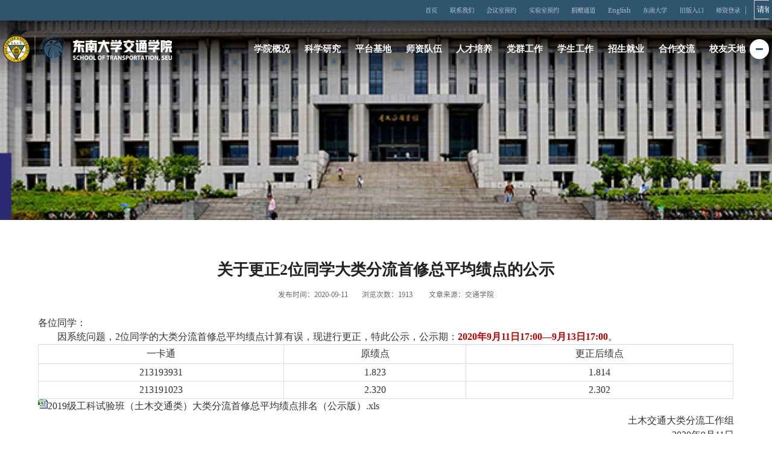

--- FILE ---
content_type: text/html
request_url: https://tc.seu.edu.cn/2020/0911/c874a345316/page.htm
body_size: 6368
content:
<!DOCTYPE html>
<html  class="webplus-page"  >

<head>
    <meta charset="utf-8">
    <meta name="renderer" content="webkit" />
    <meta http-equiv="X-UA-Compatible" content="IE=edge,chrome=1">
    <meta name="viewport"
        content="width=device-width,user-scalable=0,initial-scale=1.0, minimum-scale=1.0, maximum-scale=1.0" />
        <meta name="format-detection" content="telephone=no" />
    <meta name="description" content="各位同学：因系统问题，2位同学的大类分流首修总平均绩点计算有..." />

<link type="text/css" href="/_css/_system/system.css" rel="stylesheet"/>
<link type="text/css" href="/_js/_portletPlugs/sudyNavi/css/sudyNav.css" rel="stylesheet" />
<link type="text/css" href="/_js/_portletPlugs/datepicker/css/datepicker.css" rel="stylesheet" />
<link type="text/css" href="/_js/_portletPlugs/simpleNews/css/simplenews.css" rel="stylesheet" />

<script language="javascript" src="/_js/jquery.min.js" sudy-wp-context="" sudy-wp-siteId="23"></script>
<script language="javascript" src="/_js2/loadStyle.js" sys-path="/_upload/site/1/style/89/89.css"  site-path="/_upload/site/00/17/23/style/105/105.css" ></script>
<script language="javascript" src="/_js2/grayscale.js"   ></script>
<script language="javascript" src="/_js/jquery.sudy.wp.visitcount.js"></script>
<script type="text/javascript" src="/_js/_portletPlugs/sudyNavi/jquery.sudyNav.js"></script>
<script type="text/javascript" src="/_js/_portletPlugs/datepicker/js/jquery.datepicker.js"></script>
<script type="text/javascript" src="/_js/_portletPlugs/datepicker/js/datepicker_lang_HK.js"></script>
<link rel="shortcut icon" href="/_upload/tpl/0c/67/3175/template3175/favicon.ico" type="image/x-icon" />
    <title>关于更正2位同学大类分流首修总平均绩点的公示</title>
    <meta name="keywords" content="交通学院" />
    <meta name="description" content="东南大学交通学院" />
    <script type="text/javascript" src="/_upload/tpl/0c/67/3175/template3175/extends/extends.js"></script>
    <link rel="stylesheet" href="/_upload/tpl/0c/67/3175/template3175/mobile.css?version=1.0.3" type="text/css" />
    <link rel="stylesheet" href="/_upload/tpl/0c/67/3175/template3175/css/share.css?version=1.0.3" type="text/css" />
    <link rel="stylesheet" href="/_upload/tpl/0c/67/3175/template3175/style.css?version=1.0.3" type="text/css" />
    <link rel="stylesheet" href="/_upload/tpl/0c/67/3175/template3175/media.css?version=1.0.3" type="text/css" />
    <!--[if lt IE 9]>
	<script src="/_upload/tpl/0c/67/3175/template3175/extends/libs/html5.js"></script>
<![endif]-->
</head>

<body class="list pagelist info">
    <!--Start||head-->
    <div class="wrapper head">
        <div class="wrapper headyop">  
           <div class="inner">
          <div class="mod">
            <div class="site-lang" frag="窗口05" portletmode="simpleSudyNavi" configs="{'c5':'1','c9':'0','c6':'0','c4':'_self','c8':'2','c2':'1','c7':'2','c3':'30','c1':'1'}" contents="{'c2':'0', 'c1':'/2025新/top/首页,/2025新/top/ 联系我们,/2025新/top/会议室预约,/2025新/top/实验室预约,/2025新/top/捐赠通道 ,/2025新/top/English,/2025新/top/ 东南大学,/2025新/top/旧版入口'}" data-fixnav-num="1">
              
                
                <ul class="clearfix">
                  
                  <li class="links i1"><a href="http://tc.seu.edu.cn/main.htm" target="_self">首页</a></li>
                  
                  <li class="links i2"><a href="/58241/list.htm" target="_self"> 联系我们</a></li>
                  
                  <li class="links i3"><a href="/58242/list.htm" target="_self">会议室预约</a></li>
                  
                  <li class="links i4"><a href="/58243/list.htm" target="_self">实验室预约</a></li>
                  
                  <li class="links i5"><a href="/58244/list.htm" target="_self">捐赠通道 </a></li>
                  
                  <li class="links i6"><a href="https://tc.seu.edu.cn/jt_en/" target="_self">English</a></li>
                  
                  <li class="links i7"><a href="https://www.seu.edu.cn/" target="_self"> 东南大学</a></li>
                  
                  <li class="links i8"><a href="https://tc.seu.edu.cn/_t2411/main.htm" target="_blank">旧版入口</a></li>
                  
                  <li class="links i9"><a href="http://webplus.seu.edu.cn/_web/_platform/_teacherHome/index.jsp?_p=YXM9MSZwPTEmbT1OJg__&act=1" target="_blank">师资登录</a></li>
                  
                </ul>
                
              
            </div>
            <div class="searchbox" frag="窗口03" portletmode="search" data-fixnav-num="2">
              
    <div class="wp_search">
        <table>
            <tr>
                <td height="25px">
                    <input id="keyword" name="keyword" style="width: 150px" class="keyword" type="text" value="请输入关键字" onfocus="if (this.value === '请输入关键字') { this.value = ''; }"
                           onblur="if (this.value === '') { this.value = '请输入关键字'; }" onkeydown="return onKeyEvent(event);"/>
                </td>
                <td>
					<input type="hidden" id="securl" value="/_web/_search/api/search/new.rst?locale=zh_CN&request_locale=zh_CN&context=&_p=YXM9MjMmdD0zMTc1JmQ9MTI2NTEmcD0zJmY9ODI5JmE9MCZtPVNOJnxibm5Db2x1bW5WaXJ0dWFsTmFtZT04Mjkm"/>
                    <input name="btnsearch" class="search" type="submit" value="" onclick="checkValues();"/>
                </td>
            </tr>
        </table>
    </div>

<script>
    function onKeyEvent(event){
        if (event.keyCode != '13') {
            return;
        }
        checkValues();
    }
    function checkValues(){
		var url = $("#securl").val();
        var keyword = $("input[name='keyword']").val();
		if (keyword === '请输入关键字') {
			keyword = ''; 
		}
		if (keyword !== '') {
			keyword = encodeURI(encodeURI(keyword));
			url = url + "&keyword=" + keyword;
		}
        window.open(url);
    }
</script>
            </div>
          </div>
          </div>
          </div>
        <div class="inner">
          <div class="mod">
            <div class="head-left" frag="面板01">
              <!--logo开始-->
              <div class="sitelogo" frag="窗口01" portletmode="simpleSiteAttri">
                <span class="logo"
                    ><a href="/main.htm" title="返回交通学院首页"><img src="/_upload/tpl/0c/67/3175/template3175/images/logo.png" alt="" /></a></span
                >
              </div>
              <!--//logo结束-->
            </div>
            <div class="head-right">
              <div class="head-top">
                <div class="left">
                  <div class="wrapper nav wp-navi" id="nav">
                    <div class="wp-panel">
                      <div class="wp-window" frag="窗口1" portletmode="simpleSudyNavi" configs="{'c5':'1','c9':'0','c6':'0','c4':'_self','c8':'2','c2':'1','c7':'2','c3':'30','c1':'1'}" contents="{'c2':'0', 'c1':'/学院概况,/科学研究,/2025新/平台基地,/2025新/师资队伍,/人才培养,/党群工作,/学生工作,/招生就业,/2025新/合作交流,/2025新/ 校友天地'}">
                        
                          
                          <ul class="wp-menu" data-fixnav-num="0">
                            
                            <li class="menu-item i1">
                              <a class="menu-link" href="/841/list.htm" target="_self">学院概况</a>
                              
                              <em class="menu-switch-arrow"></em>
                              <ul class="sub-menu">
                                
                                <li class="sub-item i1-1">
                                  <a class="sub-link" href="/842/list.htm" target="_self">学院简介</a>
                                  
                                </li>
                                
                                <li class="sub-item i1-2">
                                  <a class="sub-link" href="/843/list.htm" target="_self">历史发展</a>
                                  
                                </li>
                                
                                <li class="sub-item i1-3">
                                  <a class="sub-link" href="/844/list.htm" target="_self">历任领导</a>
                                  
                                </li>
                                
                                <li class="sub-item i1-4">
                                  <a class="sub-link" href="/845/list.htm" target="_self">现任领导</a>
                                  
                                </li>
                                
                                <li class="sub-item i1-5">
                                  <a class="sub-link" href="/846/list.htm" target="_self">院务公告</a>
                                  
                                </li>
                                
                                <li class="sub-item i1-6">
                                  <a class="sub-link" href="/847/list.htm" target="_self">机构设置</a>
                                  
                                </li>
                                
                                <li class="sub-item i1-7">
                                  <a class="sub-link" href="/xybs/list.htm" target="_self">学院标识</a>
                                  
                                </li>
                                
                                <li class="sub-item i1-8">
                                  <a class="sub-link" href="/848/list.htm" target="_self">联系我们</a>
                                  
                                </li>
                                
                                <li class="sub-item i1-9">
                                  <a class="sub-link" href="/djrw/list.htm" target="_self">奠基人物</a>
                                  
                                </li>
                                
                              </ul>
                              
                            </li>
    
                            
                            <li class="menu-item i2">
                              <a class="menu-link" href="/862/list.htm" target="_self">科学研究</a>
                              
                              <em class="menu-switch-arrow"></em>
                              <ul class="sub-menu">
                                
                                <li class="sub-item i2-1">
                                  <a class="sub-link" href="/863/list.htm" target="_self">科研概况</a>
                                  
                                </li>
                                
                                <li class="sub-item i2-2">
                                  <a class="sub-link" href="/864/list.htm" target="_self">科研通知</a>
                                  
                                </li>
                                
                                <li class="sub-item i2-3">
                                  <a class="sub-link" href="/kyxm/list.htm" target="_self">科研项目</a>
                                  
                                </li>
                                
                                <li class="sub-item i2-4">
                                  <a class="sub-link" href="/kytd_63882/list.htm" target="_self">科研团队</a>
                                  
                                </li>
                                
                                <li class="sub-item i2-5">
                                  <a class="sub-link" href="/866/list.htm" target="_self">科研成果</a>
                                  
                                </li>
                                
                                <li class="sub-item i2-6">
                                  <a class="sub-link" href="/867/list.htm" target="_self">学术著作</a>
                                  
                                </li>
                                
                                <li class="sub-item i2-7">
                                  <a class="sub-link" href="/868/list.htm" target="_self">发明专利</a>
                                  
                                </li>
                                
                                <li class="sub-item i2-8">
                                  <a class="sub-link" href="/872/list.htm" target="_self">产业服务</a>
                                  
                                </li>
                                
                                <li class="sub-item i2-9">
                                  <a class="sub-link" href="/xsqk/list.htm" target="_self">学术期刊</a>
                                  
                                </li>
                                
                              </ul>
                              
                            </li>
    
                            
                            <li class="menu-item i3">
                              <a class="menu-link" href="/58247/list.htm" target="_self">平台基地</a>
                              
                              <em class="menu-switch-arrow"></em>
                              <ul class="sub-menu">
                                
                                <li class="sub-item i3-1">
                                  <a class="sub-link" href="/kylpt/list.htm" target="_self">科研类平台</a>
                                  
                                </li>
                                
                              </ul>
                              
                            </li>
    
                            
                            <li class="menu-item i4">
                              <a class="menu-link" href="/58248/list.htm" target="_self">师资队伍</a>
                              
                              <em class="menu-switch-arrow"></em>
                              <ul class="sub-menu">
                                
                                <li class="sub-item i4-1">
                                  <a class="sub-link" href="/szgl/list.htm" target="_self">师资概览</a>
                                  
                                </li>
                                
                                <li class="sub-item i4-2">
                                  <a class="sub-link" href="/szgg/list.htm" target="_self">师资骨干</a>
                                  
                                </li>
                                
                                <li class="sub-item i4-3">
                                  <a class="sub-link" href="https://tc.seu.edu.cn/58255/list.htm" target="_blank">教师名录</a>
                                  
                                </li>
                                
                                <li class="sub-item i4-4">
                                  <a class="sub-link" href="/59592/list.htm" target="_self">教师风采</a>
                                  
                                </li>
                                
                                <li class="sub-item i4-5">
                                  <a class="sub-link" href="/58256/list.htm" target="_self">荣休教师</a>
                                  
                                </li>
                                
                              </ul>
                              
                            </li>
    
                            
                            <li class="menu-item i5">
                              <a class="menu-link" href="/rcpy/list.htm" target="_self">人才培养</a>
                              
                              <em class="menu-switch-arrow"></em>
                              <ul class="sub-menu">
                                
                                <li class="sub-item i5-1">
                                  <a class="sub-link" href="/873/list.htm" target="_self">本科生培养</a>
                                  
                                </li>
                                
                                <li class="sub-item i5-2">
                                  <a class="sub-link" href="/883/list.htm" target="_self">研究生培养</a>
                                  
                                </li>
                                
                              </ul>
                              
                            </li>
    
                            
                            <li class="menu-item i6">
                              <a class="menu-link" href="/887/list.htm" target="_self">党群工作</a>
                              
                              <em class="menu-switch-arrow"></em>
                              <ul class="sub-menu">
                                
                                <li class="sub-item i6-1">
                                  <a class="sub-link" href="/888/list.htm" target="_self">党务公告</a>
                                  
                                </li>
                                
                                <li class="sub-item i6-2">
                                  <a class="sub-link" href="/889/list.htm" target="_self">机构设置</a>
                                  
                                </li>
                                
                                <li class="sub-item i6-3">
                                  <a class="sub-link" href="/890/list.htm" target="_self">组织建设</a>
                                  
                                </li>
                                
                                <li class="sub-item i6-4">
                                  <a class="sub-link" href="/891/list.htm" target="_self">党务管理</a>
                                  
                                </li>
                                
                                <li class="sub-item i6-5">
                                  <a class="sub-link" href="/892/list.htm" target="_self">工会工作</a>
                                  
                                </li>
                                
                                <li class="sub-item i6-6">
                                  <a class="sub-link" href="/xdswqbn/list.htm" target="_self">专题教育</a>
                                  
                                </li>
                                
                                <li class="sub-item i6-7">
                                  <a class="sub-link" href="/gxxydgzwyh/list.htm" target="_self">关心下一代工作委员会</a>
                                  
                                </li>
                                
                              </ul>
                              
                            </li>
    
                            
                            <li class="menu-item i7">
                              <a class="menu-link" href="/893/list.htm" target="_self">学生工作</a>
                              
                              <em class="menu-switch-arrow"></em>
                              <ul class="sub-menu">
                                
                                <li class="sub-item i7-1">
                                  <a class="sub-link" href="/894/list.htm" target="_self">学工概况</a>
                                  
                                </li>
                                
                                <li class="sub-item i7-2">
                                  <a class="sub-link" href="/xbgzzn/list.htm" target="_self">学办工作指南</a>
                                  
                                </li>
                                
                                <li class="sub-item i7-3">
                                  <a class="sub-link" href="/895/list.htm" target="_self">本科生管理通知</a>
                                  
                                </li>
                                
                                <li class="sub-item i7-4">
                                  <a class="sub-link" href="/896/list.htm" target="_self">研究生管理通知</a>
                                  
                                </li>
                                
                                <li class="sub-item i7-5">
                                  <a class="sub-link" href="/897/list.htm" target="_self">学生动态</a>
                                  
                                </li>
                                
                                <li class="sub-item i7-6">
                                  <a class="sub-link" href="/898/list.htm" target="_self">品牌活动</a>
                                  
                                </li>
                                
                                <li class="sub-item i7-7">
                                  <a class="sub-link" href="/899/list.htm" target="_self">组织机构</a>
                                  
                                </li>
                                
                                <li class="sub-item i7-8">
                                  <a class="sub-link" href="/900/list.htm" target="_self">优秀典型</a>
                                  
                                </li>
                                
                                <li class="sub-item i7-9">
                                  <a class="sub-link" href="/901/list.htm" target="_self">学科竞赛</a>
                                  
                                </li>
                                
                                <li class="sub-item i7-10">
                                  <a class="sub-link" href="/xzzq_23044/list.htm" target="_self">下载专区</a>
                                  
                                </li>
                                
                              </ul>
                              
                            </li>
    
                            
                            <li class="menu-item i8">
                              <a class="menu-link" href="/903/list.htm" target="_self">招生就业</a>
                              
                              <em class="menu-switch-arrow"></em>
                              <ul class="sub-menu">
                                
                                <li class="sub-item i8-1">
                                  <a class="sub-link" href="/904/list.htm" target="_self">就业信息</a>
                                  
                                </li>
                                
                                <li class="sub-item i8-2">
                                  <a class="sub-link" href="/905/list.htm" target="_self">就业通知</a>
                                  
                                </li>
                                
                                <li class="sub-item i8-3">
                                  <a class="sub-link" href="/906/list.htm" target="_self">专业介绍（就业）</a>
                                  
                                </li>
                                
                                <li class="sub-item i8-4">
                                  <a class="sub-link" href="/907/list.htm" target="_self">本科招生</a>
                                  
                                </li>
                                
                                <li class="sub-item i8-5">
                                  <a class="sub-link" href="/908/list.htm" target="_self">研究生招生</a>
                                  
                                </li>
                                
                                <li class="sub-item i8-6">
                                  <a class="sub-link" href="https://tc.seu.edu.cn/sqxx" target="_self">暑期学校</a>
                                  
                                </li>
                                
                              </ul>
                              
                            </li>
    
                            
                            <li class="menu-item i9">
                              <a class="menu-link" href="/58249/list.htm" target="_self">合作交流</a>
                              
                              <em class="menu-switch-arrow"></em>
                              <ul class="sub-menu">
                                
                                <li class="sub-item i9-1">
                                  <a class="sub-link" href="/902/list.htm" target="_self">本科生对外交流</a>
                                  
                                </li>
                                
                              </ul>
                              
                            </li>
    
                            
                            <li class="menu-item i10">
                              <a class="menu-link" href="/58250/list.htm" target="_self"> 校友天地</a>
                              
                              <em class="menu-switch-arrow"></em>
                              <ul class="sub-menu">
                                
                                <li class="sub-item i10-1">
                                  <a class="sub-link" href="/11830/list.htm" target="_self">校友新闻</a>
                                  
                                </li>
                                
                                <li class="sub-item i10-2">
                                  <a class="sub-link" href="/11831/list.htm" target="_self">校友信息</a>
                                  
                                </li>
                                
                                <li class="sub-item i10-3">
                                  <a class="sub-link" href="/11832/list.htm" target="_self">校友留影</a>
                                  
                                </li>
                                
                                <li class="sub-item i10-4">
                                  <a class="sub-link" href="/byhy/list.htm" target="_self">毕业合影</a>
                                  
                                </li>
                                
                              </ul>
                              
                            </li>
    
                            
                          </ul>
                          
                        
                      </div>
                    </div>
                  </div>
                </div>
             
                <a class="menu-btn">
                  <span class="xian xian1"></span>
                  <span class="xian xian2"></span>
                </a>
              </div>
            
            </div>
          </div>
        </div>
      </div>
    <!--End||head-->
    <!--Start||nav-->
    <div class="wrapper fixbox navbox">
    </div>
    <!--End||nav-->
    <!--Start||focus-->
    <div class="wp-wrapper" id="container-1">
        <div class="wp-inner" frag="面板84">
          <div class="l-banner" frag="窗口84" portletmode="simpleColumnAttri">
            
              <img border="0" style="margin: 0 auto" src="/_upload/column/03/69/873/picture.jpg" data-imgsrc="/_upload/tpl/0c/67/3175/template3175/images/list_banner.jpg" />
            
          </div>
        </div>
      </div>
      <!--End||focus-->
    <!--Start||content-->
    <div class="wrapper" id="l-container">
        <div class="inner">
            <div class="mod clearfix">
            
                <div class="col_news">
                    <div class="col_news_list listcon">
                        <div class="article" frag="窗口6" portletmode="simpleArticleAttri"
                           >
                            
                                <h1 class="arti_title">关于更正2位同学大类分流首修总平均绩点的公示</h1>
                                <h2 class="arti_title"></h2>
                                <div class="arti_info clearfix">
                                    <p class="arti_metas"><span class="arti_update">发布时间：2020-09-11</span><span
                                            class="arti_views">浏览次数：<span class="WP_VisitCount" url="/_visitcountdisplay?siteId=23&type=3&articleId=345316">1845</span></span><span
                                            class="arti_from">文章来源：交通学院</span></p>
                                   
                                </div>
                                <div class="entry">
                                    <div class="read"><div class='wp_articlecontent'><p class="MsoNormal" style="line-height:normal;"><span style="font-size:16px;">各位同学：</span><br /></p><p class="p_text_indent_2" style="font-size:16px;line-height:1.5em;">因系统问题，2位同学的大类分流首修总平均绩点计算有误，现进行更正，特此公示，公示期：<strong><span style="color:#c00000;">2020年9月11日17:00—9月13日17:00</span></strong>。</p><table class="wp_editor_art_table" cellpadding="0" cellspacing="0" width="100%"><tbody><tr><td><p style="text-align:center;line-height:normal;"><span style="font-size:16px;line-height:normal;">一卡通<br /></span></p></td><td><p style="text-align:center;line-height:normal;"><span style="font-size:16px;line-height:normal;">原绩点<br /></span></p></td><td><p style="text-align:center;line-height:normal;"><span style="font-size:16px;line-height:normal;">更正后绩点<br /></span></p></td></tr><tr><td><p style="text-align:center;line-height:normal;"><span style="font-size:16px;line-height:normal;">213193931<br /></span></p></td><td><p style="text-align:center;line-height:normal;"><span style="font-size:16px;line-height:normal;">1.823<br /></span></p></td><td><p style="text-align:center;line-height:normal;"><span style="font-size:16px;line-height:normal;">1.814<br /></span></p></td></tr><tr><td><p style="text-align:center;line-height:normal;"><span style="font-size:16px;line-height:normal;">213191023<br /></span></p></td><td><p style="text-align:center;line-height:normal;"><span style="font-size:16px;line-height:normal;">2.320<br /></span></p></td><td><p style="text-align:center;line-height:normal;"><span style="font-size:16px;line-height:normal;">2.302<br /></span></p></td></tr></tbody></table><p style="font-size:16px;line-height:1.5em;"><img src="/_ueditor/themes/default/images/icon_xls.gif" /><a href="/_upload/article/files/16/bb/bb053d6d45219e2321774b505e1e/49bb4f45-b26f-467e-8db1-a80a1369be19.xls" sudyfile-attr="{'title':'2019级工科试验班（土木交通类）大类分流首修总平均绩点排名（公示版）.xls'}">2019级工科试验班（土木交通类）大类分流首修总平均绩点排名（公示版）.xls</a></p><p style="text-align:right;font-size:16px;line-height:1.5em;">土木交通大类分流工作组</p><p style="text-align:right;font-size:16px;line-height:1.5em;">2020年9月11日</p><p><br /></p><p><br /></p></div></div>
                                    
                                </div>
                            
                        </div>
                    </div>
                </div>
            </div>
        </div>
    </div>
    <!--End||content-->
    <!--Start||footer-->
    <div class="wrapper footer" id="footer">
        <div class="inner">
          <div class="mod">
            <div class="foot-left">
              <img src="/_upload/tpl/0c/67/3175/template3175/images/logo2.png" alt="" / class="lo">
           
              <div class="contant" frag="窗口91" portletmode="simpleSiteAttri">
                <div class="con">
                  <p><img src="/_upload/tpl/0c/67/3175/template3175/images/dizhi.png">地址：江苏省南京市江宁区东南大学路2号交通学院</p>
                  <p>邮编：211189</p>
                  <p><img src="/_upload/tpl/0c/67/3175/template3175/images/yx.png">邮箱：seutc_official@126.com</p>
                </div>
              </div>
            </div>
          
            <div class="foot-right">
              <div class="links" frag="窗口90" portletmode="simpleNews" configs="{'c28':'640','c14':'1','c1':'1','c29':'1','c39':'300','c38':'100','c21':'0','c4':'1','c6':'-1','c9':'0','c12':'0','c30':'0','c37':'1','c31':'0','c16':'1','c27':'480','c15':'0','c32':'','c5':'_blank','c40':'1','c17':'0','c19':'yyyy-MM-dd','c33':'500','c2':'序号,标题,发布时间','c23':'1','c41':'240','c22':'0','c7':'1','c13':'200','c43':'0','c24':'240','c35':'-1:-1','c3':'12','c8':'1','c44':'0','c25':'320','c34':'300','c18':'yyyy-MM-dd','c20':'0','c42':'320','c10':'50','c11':'1','c36':'0','c26':'1'}" contents="{'c2':'0', 'c1':'/友情链接'}">
                <div class="tt">
                  <h3 class="tit">
                    <span class="title"><span>常用链接</span></span>
                  </h3>
                </div>
                <div class="con">
                  
                    
                    <p class="news_title"><a href='http://www.seu.edu.cn/' target='_blank' title='东南大学'>东南大学</a></p>
                    
                    <p class="news_title"><a href='http://yzb.seu.edu.cn/' target='_blank' title='东南大学研究生招生网'>东南大学研究生招生网</a></p>
                    
                    <p class="news_title"><a href='http://zsb.seu.edu.cn/' target='_blank' title='东南大学本科招生网'>东南大学本科招生网</a></p>
                    
                    <p class="news_title"><a href='http://seu.91job.org.cn/' target='_blank' title='东南大学就业信息网'>东南大学就业信息网</a></p>
                    
                    <p class="news_title"><a href='/_redirect?siteId=23&columnId=912&articleId=209326' target='_blank' title='江苏省城市智能交通重点实验室'>江苏省城市智能交通重点实验室</a></p>
                    
                    <p class="news_title"><a href='/_redirect?siteId=23&columnId=912&articleId=292329' target='_blank' title='东南大学交通规划设计研究院'>东南大学交通规划设计研究院</a></p>
                    
                    <p class="news_title"><a href='https://ttrsp.seu.edu.cn/Index' target='_blank' title='交通运输类数字化教育教学资源共享平台'>交通运输类数字化教育教学资源共享平台</a></p>
                    
                    <p class="news_title"><a href='http://iomseu.com/' target='_blank' title='东南大学智能网联交通研究院'>东南大学智能网联交通研究院</a></p>
                    
                    <p class="news_title"><a href='/_redirect?siteId=23&columnId=912&articleId=345007' target='_blank' title='东南大学交通学院试验中心'>东南大学交通学院试验中心</a></p>
                    
                    <p class="news_title"><a href='http://www.mot.gov.cn/' target='_blank' title='中华人民共和国交通运输部'>中华人民共和国交通运输部</a></p>
                    
                    <p class="news_title"><a href='/_redirect?siteId=23&columnId=912&articleId=292330' target='_blank' title='江苏省交通运输厅'>江苏省交通运输厅</a></p>
                    
                  
                </div>
              </div>
              
            </div>
          </div>
          <div class="foot-bottom">
            <div class="con" frag="窗口93" portletmode="simpleSiteAttri">
              <p>Copyright © 2024 东南大学交通学院 交通学院</p>
            </div>
            <div class="shares" frag="窗口92" portletmode="simpleNews" configs="{'c28':'640','c14':'1','c1':'1','c29':'0','c39':'300','c38':'100','c21':'0','c4':'1','c6':'-1','c9':'0','c12':'0','c30':'0','c37':'1','c31':'0','c16':'1','c27':'480','c15':'0','c32':'','c5':'_blank','c40':'1','c17':'0','c19':'yyyy-MM-dd','c33':'500','c2':'序号,标题,发布时间,缩略图','c23':'1','c41':'240','c22':'0','c7':'1','c13':'200','c43':'0','c24':'240','c35':'-1:-1','c3':'2','c8':'0','c44':'0','c25':'320','c34':'300','c18':'yyyy-MM-dd','c20':'0','c42':'320','c10':'50','c11':'1','c36':'0','c26':'1'}" contents="{'c2':'0', 'c1':'/2025新/二维码'}">
              
                <ul class="news_list">
                  
                  <li class="news n1">
                    <a class="news_icon"></a>
                    <div class="imgs"><img src='/_upload/article/images/3b/f6/f84bd6e24d0ca24f1ed6ffcf2bfe/569cce01-5964-4d00-850e-05dc5c30adb9_s.jpg' width='320' /></div>
                  </li>
                  
                </ul>
              
            </div>
          </div>
        </div>
        
        
      </div>
    <!--End||footer-->
</body>
<script type="text/javascript" src="/_upload/tpl/0c/67/3175/template3175/js/comcus.js?version=1.0.3"></script>
<script type="text/javascript" src="/_upload/tpl/0c/67/3175/template3175/js/list.js?version=1.0.3"></script>
<script src="/_upload/tpl/0c/67/3175/template3175/js/share.js"></script>
<script src="/_upload/tpl/0c/67/3175/template3175/js/qrcode.js"></script>
<script>
    socialShare('.social-share', {
        sites: ['wechat', 'weibo']
    });
</script>
<script>
$(function () {
    new GsapAnimate.init({
        mainDomAnime: true, //列表页模块动画
        navMaxSreen: {
            control: ".menu-btn", //控制元素
            box: ".navbox", //元素
            hideDom: [".head-right .left", ".head-right .nav", ".header .searchbox"] //隐藏元素
        } //导航咱开
    })
})
</script>

</html>
 <img src="/_visitcount?siteId=23&type=3&articleId=345316" style="display:none" width="0" height="0"/>

--- FILE ---
content_type: text/html;charset=UTF-8
request_url: https://tc.seu.edu.cn/_visitcountdisplay?siteId=23&type=3&articleId=345316
body_size: 5
content:
1913


--- FILE ---
content_type: text/css
request_url: https://tc.seu.edu.cn/_upload/tpl/0c/67/3175/template3175/mobile.css?version=1.0.3
body_size: 796
content:
/**菜单按钮**/
a.menu-btn{    width: .44rem;
    height: .44rem;
    background: #fff;
    display: flex;
    flex-direction: column;
    gap: .07rem;
    align-items: center;
    justify-content: center;
    float: none;
    border-radius: 50%;
    color: #2F556E;}
a.menu-btn.btn2{display:none}
a.menu-btn .xian{display:block;height:.02rem;width:.17rem;background:#2F556E;border-radius:.02rem;transition:all .4s ease-in-out}

a.menu-btn.arrow .xian:nth-child(1){transform:rotate(-45deg);width:.2rem;position:absolute}
a.menu-btn.arrow .xian:nth-child(2){transform:rotate(45deg);width:.21rem;position:absolute}
.fixbox{position:fixed;z-index:3;background:var(--mainColor);width:100%;height:100vh;display:flex;align-items:center;justify-content:center;top:0;clip-path:circle(32px at 110% 0);padding:1.7rem calc(50vw - 8.2rem);box-sizing:border-box;visibility: hidden;opacity: 0; overflow: auto;}
.fixbox .close{width:.48rem;height:.48rem;border-radius:50%;display:flex;align-items:center;justify-content:center;position:absolute;right:50%;margin-right:-8.2rem;top:.55rem;cursor:pointer}
.fixbox .close img{width:.25rem}
.fixbox.open{display:flex}
.fixbox{flex-wrap:wrap;justify-content:space-between;align-content:space-between}
.fixbox a{color:#fff}
.fixbox .wp-menu{display:flex;width:100%;justify-content:space-between;padding-bottom:1rem;border-bottom:1px solid #ffffff4d;min-height:70%;margin-bottom:.3rem;text-align:center}
.fixbox .wp-menu .menu-link{font-size:var(--bigSize);line-height:2;display:block}
.fixbox .site-lang ul li.links a{border:1px solid #ffffff4d;line-height:2}
.fixbox .wp-menu .sub-menu{margin-top:.3rem;text-align:center}
.fixbox .wp-menu .sub-menu .sub-menu{display:none}
.fixbox .wp-menu .sub-menu a{font-size:var(--smailSize);opacity:.8;line-height:2}
.fixbox .searchbox{width:auto}
/**手机端**/
.mobile .fixbox .wp-menu .sub-menu .sub-menu{display:block}


--- FILE ---
content_type: text/css
request_url: https://tc.seu.edu.cn/_upload/tpl/0c/67/3175/template3175/style.css?version=1.0.3
body_size: 10053
content:
@charset "utf-8";
/*Technical Support SudyTech*/
html,body,h1,h2,h3,h4,h5,h6,div,dl,dt,dd,ul,ol,li,p,blockquote,pre,hr,figure,table,caption,th,td,form,fieldset,legend,input,button,textarea,menu{margin:0;padding:0}
head,footer,section,article,aside,nav,hgroup,address,figure,figcaption,menu,details{display:block}
table{border-collapse:collapse;border-spacing:0}
caption,th{text-align:left;font-weight:normal}
html,body,fieldset,img,iframe,abbr{border:0}
img{vertical-align:top}
html{overflow-x:hidden;font-size:100px;--size: calc(100vw / 19.20);font-size: var(--size);}
i,cite,em,var,address,dfn{font-style:normal}
[hidefocus],summary{outline:0}
li{list-style:none}
h1,h2,h3,h4,h5,h6,small{font-size:100%}
sup,sub{font-size:83%}
pre,code,kbd,samp{font-family:inherit}
q:before,q:after{content:none}
textarea{overflow:auto;resize:none}
label,summary{cursor:default}
a,button{cursor:pointer}
h1,h2,h3,h4,h5,h6,em,strong,b{font-weight:bold}
del,ins,u,s,a,a:hover{text-decoration:none}
body,textarea,input,button,select,keygen,legend{font:13px/1 arial,\5b8b\4f53;color:#333;outline:0}
:focus{outline:0}
.none{display:none}
.wcb{width:100%;height:30px;border:2px dashed #97CBE0}
.hidden{visibility:hidden}
.clear{width:100%;height:0;line-height:0;font-size:0;overflow:hidden;clear:both;display:block;_display:inline}
.clearfix:after{clear:both;content:"";display:block;height:0;visibility:hidden}
.clearfix{display:block;zoom:1}
::-webkit-input-placeholder{color:#ccc}
:-moz-placeholder{color:#ccc}
::-moz-placeholder{color:#ccc}
:-ms-input-placeholder{color:#ccc}
@font-face {
  font-family:"SourceHanSansCN-Regular";
  src: url(SourceHanSansCN-Regular.eot) format('embedded-opentype'),
  url(fonts/SourceHanSansCN-Regular.ttf) format('truetype');
}
@font-face {
  font-family:"SourceHanSerifCN-Regular";
  src: url(SourceHanSerifCN-Regular.eot) format('embedded-opentype'),
  url(fonts/SourceHanSerifCN-Regular.ttf) format('truetype');
}

@font-face {
  font-family:"SourceHanSerifCN-Heavy";
  src: url(SourceHanSerifCN-Heavy.eot) format('embedded-opentype'),
  url(fonts/SourceHanSerifCN-Heavy.ttf) format('truetype');
}
body{line-height:1;font-size:0.18rem;font-family:"SourceHanSansCN-Regular","PingFang","Microsoft YaHei","\u5b8b\u4f53",Tahoma,Geneva,sans-serif;color:#232222;background:#fff}
:root{--mainColor:#2F556E;--hoverColor: #2F556E;--bigSize:0.2rem;--titleSize:0.18rem;--smailSize:0.16rem;--smailSizex: 0.14rem;--innerWidth:15.8rem}
p{line-height:1.75}
a{color:#333;text-decoration:auto;transition:all 0.4s ease-in-out}
a:hover{color:var(--hoverColor)}
.line1{text-overflow:-o-ellipsis-lastline;overflow:hidden;display:-webkit-box;-webkit-line-clamp:1;-webkit-box-orient:vertical}
.line2{text-overflow:-o-ellipsis-lastline;overflow:hidden;display:-webkit-box;-webkit-line-clamp:2;-webkit-box-orient:vertical}
.line3{text-overflow:-o-ellipsis-lastline;overflow:hidden;display:-webkit-box;-webkit-line-clamp:3;-webkit-box-orient:vertical}
.line4{text-overflow:-o-ellipsis-lastline;overflow:hidden;display:-webkit-box;-webkit-line-clamp:4;-webkit-box-orient:vertical}
.wrapper{width:100%;margin:0 auto}
.wrapper .inner{width:var(--innerWidth);margin:0 auto}
/**兼容模式提示**/
.pageTips {
  position: fixed;
  z-index: 1000;
  left: 0;
  top: 0;
  width: 100%;
  height: 100%;
  background: #000 url("../image/bg.png");
}
.pageTips .container {
  color: #fff;
  position: absolute;
  left: 50%;
  top: 50%;
  width: 630px;
  margin-left: -315px;
  margin-top: -160px;
}
.pageTips .container a.close {
  display: block;
  width: 50px;
  height: 50px;
  position: absolute;
  z-index: 1;
  left: auto;
  right: -15px;
  top: 40px;
  bottom: auto;
  background: url("../image/close.png") center no-repeat;
}
.pageTips .container .img {
  text-align: center;
}
.pageTips .container .msg {
  font-size: 18px;
  line-height: 36px;
  padding-top: 30px;
}
.pageTips .container a {
  color: #fff;
  text-decoration: underline;
}
.pageTips .container a.close{display:none !important}
/**头部**/
.head{border-bottom:none;height:auto;line-height:inherit;position:relative;z-index:4;background:url(images/head.png) no-repeat top;    background: linear-gradient(180deg, #000, transparent);position:fixed !important;width:100%;top:0;transition:1s;    background-size: 100% auto;    transform: none !important;}
.head.fix{}
.head .inner{position:relative;transition:all 0.4s ease-in-out;width: auto;
  max-width: 17.4rem;}
.head .sitelogo{display:flex}
.head .sitelogo .logo img{width:3.84rem}
.head .sitelogo .logo{margin-right:0.29rem;display:inline-block}
.head .sitelogo h1{font-size:inherit;font-weight:normal;background:none;padding-left:0px}
.head .sitelogo .sitetitle{display:inline-block;margin-left:0.19rem;color:#fff;min-height:0.52rem;vertical-align:middle;margin-top:-0.1rem}
.head .sitelogo a{align-items:center}
.head .sitelogo .tago img{width:3.82rem}
.head .sitelogo .sitetitle span{display:block}
.head .sitelogo img.logo{width:3.4rem;transition:all 0.6s ease-in-out}
.head .head-main{float:left;margin-top:10px}
.head .mod{display:flex;justify-content:space-between;height: 1.3rem;align-items:center}
.head .head-top{display:flex;align-items:center;gap:0.15rem}
.head .head-right{display:flex;align-items:flex-end;gap:0.1rem;flex-direction:column}

/* 搜索 */
.wp_search{display:inline-block;position:relative;padding-left:4px;border:1px solid #d0d0d0}
.wp_search #keyword{width:160px !important;padding:4px 0;border:none;height:20px;line-height:20px;background:transparent;color:#fff}
.wp_search .search{width:32px;height:30px;border:0px;background:#FFFFFF url(images/sous.png) no-repeat center;cursor:pointer;vertical-align:top}
.searchbox .tt{color:#fff;text-align:center;font-size:0.3rem;font-weight:bold;margin-bottom:0.47rem}
.searchbox{text-align:right;width:0.34rem;overflow:hidden}
.wp-search{position:relative;}
.wp-search form{display:block}
.wp-search .search-input{margin-left:0rem;margin-right:40px;    border-bottom: 0.01rem solid #fff;    text-indent: 0.2rem;}
.wp-search .search-input input.search-title{width:100%;line-height:0.34rem;background:none;color:#FFFFFF;font-size:var(--titleSize);border:0;outline:0;font-family:'SourceHanSansCN-Regular'}
.wp-search .search-btn{width:0.44rem;height:0.34rem;position:absolute;right:0;top:0%}
.wp-search .search-btn input.search-submit{width:100%;height:100%;border:0;outline:0;background:url(images/sous.png) no-repeat center;cursor:pointer;    background-size: 0.17rem;}
.head .searchbox:hover{width:3rem;border-radius:0.22rem}
.head .searchbox{transition:all 0.4s ease-in-out}

/**角色**/
.site-rale{}
.site-rale ul{}
.site-rale ul li.links{float:left}
.site-rale ul li.links a{line-height:35px;padding:0 12px 0 12px;padding-left:19px;font-size:13px;color:#cad3d4;background:url(images/icon_role.png) no-repeat}
.site-rale ul li.links a:hover{color:#fff}
.site-lang ul{display:flex}
.site-lang ul li.links a{    color: #fff;
  font-size: 0.14rem;
  padding: 0 0.14rem;
  line-height: 0.44rem;
  display: inline-block;
  opacity: 0.8;
  font-family: "SourceHanSerifCN-Regular";}
.site-lang ul li.links a:hover{color:#fff; opacity: 1;}
.head .site-lang ul li.links:first-child a{}
.site-lang {
  position: relative;    margin-right: 0.18rem;
}.wrapper.headyop .site-lang:after {
  content: "";
  width: 0.01rem;
  height: 0.17rem;
  background: #8695D8;
  position: absolute;
  right: 0;
  top: 50%;
  margin-top: -0.08rem;
}

/**导航**/
#nav{width:11.16rem;    margin-right: 0.1rem;}
#nav .inner{}
#nav .inner .wp-panel{}
#nav .inner .wp-panel .wp-window{}
#nav .inner .wp-panel .navbg{position:absolute;z-index:-1;left:0;right:0;top:0;bottom:0;width:auto;height:100%;background:#fff;opacity:.7;filter:alpha(opacity=70)}
.nav .wp-menu{margin:0 auto;display:flex;justify-content:space-between}
.nav .wp-menu .menu-item{position:relative;text-align:center}
.nav .wp-menu .menu-item.i1{background:none}
.nav .wp-menu .menu-item a>.menu-switch-arrow{display:none;width:20px;height:20px;vertical-align:middle}
.nav .wp-menu .sub-menu li .sub-menu {display: none;}
.nav .wp-menu .menu-item a.menu-link{    line-height: 0.4rem;
  font-size: 0.2rem;
  font-family: "Microsoft YaHei";
  display: block;
  color: #fff;
  position: relative;
  font-weight: bold;}
.nav .wp-menu .menu-item.hover a.menu-link,.nav .wp-menu .menu-item a.hover{font-weight:bold;text-decoration:none;color:var(--mainColor)}
.nav .sub-menu{position:absolute;left: 50%;top:100%;min-width: 1.5rem;z-index:100;background: var(--mainColor);opacity: 0;transform: translateX(-50%) scale(0);transition: all 0.4s ease-in-out;border-radius: 8px;overflow: hidden;}
.nav .sub-menu .sub-item{position:relative;white-space:nowrap;vertical-align:top;_zoom:1}
.nav .sub-menu .sub-item a{display:block;color: #fff;line-height:0.5rem;padding:0 17px;font-size:var(--smailSize);background:none;text-align:center;}
.nav .sub-menu .sub-item.hover>a,.nav .sub-menu .sub-item a:hover{color: #333;background-color: #fff;display:block}
.nav .sub-menu .sub-menu{left:100%;top:0px;z-index:200;background:#fff}
.nav .site-lang{display:none}
.nav .wp-menu .menu-item a.menu-link:after {content: "";width: 100%;height: 1px;position: absolute;bottom: 0;background: #fff;left: 0;transform: scale(0);transition: all 0.4s ease-in-out;}
.nav .wp-menu .menu-item a.menu-link:hover:after {transform: scale(1);}
.nav .wp-menu li:hover>.sub-menu {transform: translateX(-50%);opacity: 1;}
.fixbox .wp-menu .menu-link {
  color: #fff;
}.fixbox .wp-menu .sub-menu a {
  color: #fff;
}

/**大图**/
.mbanner{
    perspective: 1920px;
    transform-style: preserve-3d;
}
#banner .inner{width:100%;text-align:center}
.mbanner .news_imgs a{display:block;height:100vh}
.mbanner .news_imgs a img{
    position: absolute;
    top: 0;
    left: 0;
    width: 100%;
    height: 100%;
    object-fit: cover;
}
.mbanner .slick-prev,.mbanner .slick-next{z-index:1;top:auto;bottom:calc((100% - 2.2rem)/2 - 0.23rem);opacity:0.8}
.mbanner .slick-prev{left:0.55rem}
.mbanner .slick-next{right:0.55rem}
.mbanner .news .news_wz{    position: absolute;
  left: 0;
  text-align: left;
  width: 100%;
  bottom: 0.4rem;    z-index: 9;}
.mbanner .news .news_wz a{}
.mbanner .news .news_title {
  font-size: 0.32rem;
  color: #fff;
  line-height: 0.46rem;
  font-family: "Microsoft YaHei";
  overflow: hidden;
  text-overflow: ellipsis;
  white-space: nowrap;
  width: 60%;
}

.mbanner .news .news_title  a{ color: #fff;
}

.mbanner .news .news_wz .news_con {
  max-width: 17.4rem;
  margin: 0 auto;
}
.mbanner .slick-dots{width: auto;
  bottom: 0.4rem;
  right: 0.7rem;
  display: flex;
  align-items: flex-end;}
.mbanner .slick-dots li{    width: 0.27rem;
  height: 0.21rem;
  border-radius: 0;
  background:url(images/xfz.png) no-repeat center;
  background-size: 100%;
  margin: 0;
  opacity: 0.6;
  margin-right: 0.1rem;
  transition: all 0.4s ease-in-out;}
.mbanner .slick-dots li button{display:none}
.mbanner .news .news_video{height:100vh}
.mbanner .news .news_video video{position:absolute;width:100%;height:100%;object-fit:cover;left:50%;top:50%;transform:translate(-50%,-50%)}
.mbanner .news_imgs a:before{content:"";display:block;width:100%;position:absolute;height:60%;background:url(images/bannerbg.png) no-repeat;background-size:100% 100%;bottom: 0;}
.mbanner .news .news_video:before{content:"";display:block;width:100%;position:absolute;height:60%;background:url(images/bannerbg.png) no-repeat;background-size:100% 100%;z-index:1;bottom: 0;}
.mbanner .slick-dots li:after{content: "";
  display: block;
  width: 0.3rem;
  height: 0rem;
  background: url(images/dot.svg) no-repeat;
  background-size: 100% 100%;
  position: absolute;
  top: 0;
  transform: scale(0);
  transition: all 0.4s ease-in-out;}
  .mbanner .slick-dots li.slick-active button {
    font-size: 0;
}
.mbanner .slick-dots li.slick-active:after{transform:none}
.mbanner .slick-dots li.slick-active{opacity:1;}
.bannerPage #banner .inner {
    position: fixed;
    top: 0;
    left: 0;
    z-index: 1;
}

.bannerPage #banner {
    height: 100vh;
    position: relative;
    transform-style: initial;
    perspective: none;
}
.bannerPage .body_m {
    z-index: 1;
}

.bannerPage .body_m .wrapper {
    position: relative;
    z-index: 1;
}
/**内容**/
#m-container{}
#m-container .inner{}
.body_m {overflow: hidden;}
.news_imgs a,.news_imgs span {display:block;overflow:hidden;}
.post .news:hover .news_imgs a img,.post .news:hover .news_imgs span img  {transform:scale(1.1);}
.news_imgs a img,.news_imgs span img {position:absolute;top:0;left:0;width:100%;height:100%;object-fit:cover;transition:all 0.6s ease-in-out;}
.news_imgs {overflow:hidden;background:#ccc;position:relative;}
.news_imgs.bg:after {content:"";width:100%;position:absolute;height:1.4rem;background:linear-gradient(0.00deg,rgb(21,21,21) 3.433%,rgba(57,57,57,0) 96.567%);bottom:0;opacity:0.7;pointer-events:none;}
span.underLine {background-image:linear-gradient(var(--mainColor),var(--mainColor));background-position:0 100%;background-repeat:no-repeat;background-size:0 1px;transition:background-size .4s;}
.news:hover span.underLine {background-size:100% 1px;color:var(--mainColor);}
/**主体公共**/
.post1 .tt{    display: flex;
  position: relative;
  justify-content: space-between;
  margin-bottom: 0.42rem;
  align-items: center;}
.post1 .more_btn{}
.post1 .more_btn img{width:0.14rem;margin-left:0.05rem}
.post1 .more_btn .more_text{    vertical-align: middle;
  font-size: 0.18rem;
  color: #2F556E;
  line-height: 0.21rem;
  font-family: "Microsoft YaHei";}
.post1 .tt .tit span{    display: block;
  position: relative;
  z-index: 1;
  font-size: 0.4rem;
  font-family: 'SourceHanSerifCN-Heavy';
  line-height: 0.57rem;}
.post1 .tt .tit{text-align:center;position:relative}
.post1 .news .news_l .news_meta{width:0.96rem;height:0.64rem;background:var(--mainColor);padding-left:0.14rem;box-sizing:border-box;position:absolute;bottom:0.26rem;left:-0.14rem;display:flex;flex-direction:column;justify-content:center;gap:0.05rem}
.post1 .news .news_l{position:relative}
.post1 .news .news_l .news_meta:after{position:absolute;content:"";display:block;height:0;width:0;border-top:0.09rem solid #C9BA90;border-left:0.14rem solid transparent;border-right:0px solid transparent;left:0;top:100%}

.post .news_list li.news .news_imgs {
  padding-top: 75%;
  background-color: #efefef;
  position: relative;
  overflow: hidden;
}
.post .news_list li.news .news_imgs  img{
  width:100%;height:100%;position:absolute;left:0;top:0;right:0;bottom:0;margin:auto;max-width:100%; transition: all 0.4s ease-in-out;
}
.post .news_list li.news:hover .news_imgs img {
  transform: scale(1.1);
}
.wrapper.headyop {
  background: #2F556E;
}
.wrapper.headyop .mod {
  height: auto;
  display: flex;
  justify-content: flex-end;
}
.main1 {
  background: url(images/m1.png) no-repeat center bottom;    background-position-y: 0.5rem;    background-size: 23.72rem;
}
.post.post1.post-10.mbox li.links {
  font-size: 0.32rem;
  display: inline-block;
  line-height: 0.57rem;
  color: #333333;
  font-family:  "Microsoft YaHei";
  font-weight: bold;
  opacity: 0.4;
  padding-right: 0.3rem;transition: all 0.4s ease-in-out;    position: relative;
}
.post.post1.post-10.mbox li.links  a{
  color: #333333;
}
.post.post1.post-10.mbox li.links.selected {
  font-size: 0.4rem;
  opacity: 1;
  font-family:"Microsoft YaHei";margin-right: 0.3rem;
}
.post.post1.post-10.mbox li.links:after {
  content: "";
  width: 0.02rem;
  height: 0.35rem;
  background: #2F556E;
  position: absolute;
  right: 0;
  top: 50%;
  margin-top: -0.17rem;opacity: 0;
}
.post.post1.post-10.mbox li.links.selected:after {
  opacity: 1;
}
.post.post1.post-10.mbox {
  margin-bottom: 0.35rem;
}
.main1 .ml {
  float: left;
  width: 54.6%;
}
.main1 .mr {
  float: right;
  width: 43%;
}

ul.nr {
  position: relative;
}
ul.nr .tt {
  position: absolute;
  right: 0;
  top: -0.7rem;
}
.post.post1.post-11.mbox .news_imgs {
  padding-top: 56.3%;
}
.post.post1.post-11.mbox .news_wz {
  display: flex;
  justify-content: space-around;
  padding-top: 0.32rem;    align-items: flex-start;
}

.post.post1.post-11.mbox .news_wz .news_con {
  flex: 1;    flex-shrink: 1;
  min-width: 0;
}

.post.post1.post-11.mbox .news_wz .news_date {
  margin-right: 0.34rem;position: relative;text-align: right;    padding-bottom: 0.1rem;
}
.post.post1.post-11.mbox .news_year {
  font-size: 0.14rem;
  color: #2F556E;
  font-family: "PingFang";
  line-height: 0.2rem;
}

.post.post1.post-11.mbox .news_days {
  color: #2F556E;
  font-size: 0.26rem;
  line-height: 0.37rem;    font-family: "PingFang";
}

.post.post1.post-11.mbox .news_wz .news_date:after {
  content: "";
  height: 0.03rem;
  width: 93%;
  background: #2F556E;
  position: absolute;
  left: 0;
  bottom: 0;
}
.post.post1.post-11.mbox .news_title {
  font-size: 0.24rem;
  font-weight: bold;
  line-height: 0.32rem;
  margin-bottom: 0.15rem;
  overflow: hidden;
  text-overflow: ellipsis;
  white-space: nowrap;
}
.post.post1.post-11.mbox .news_text {
  font-size: 0.16rem;
  color: #333333;
  opacity: 0.5;
  line-height: 0.28rem;
  overflow: hidden;
  display: -webkit-box;
  -webkit-line-clamp: 2;
  -webkit-box-orient: vertical;
  max-height: 0.56rem;
}
.post.post1.post-12.mbox li {
  float: left;
  width: 50%;
  margin-bottom: 0.35rem;
}
.post.post1.post-12.mbox .news_box.clearfix {
  margin: 0 0.19rem;
}

.post.post1.post-12.mbox ul {
  margin: 0 -0.19rem;
}
.post.post1.post-12.mbox .news_imgs {
  padding-top: 67%;
}

.post.post1.post-12.mbox .news_wz {
  background: url(images/libg.png) no-repeat top left;
  background-size: 100% 100%;
}

.post.post1.post-12.mbox .news_wz .news_con {
  padding: 0.15rem 0.22rem;
}
.post.post1.post-12.mbox .news_meta {
  font-size: 0.14rem;
  color: #2F556E;
  line-height: 0.23rem;
  font-family: "PingFang";
}

.post.post1.post-12.mbox .news_title {
  font-size: 0.18rem;
  line-height: 0.3rem;
  overflow: hidden;
  display: -webkit-box;
  -webkit-line-clamp: 2;
  -webkit-box-orient: vertical;
  height: 0.6rem;    margin-top: 0.05rem;
}
.qh2 {
  margin-top: 0.5rem;
}
.post.post1.post-22.mbox .news_box.clearfix {
  margin: 0 0.38rem;
}
.post.post1.post-22.mbox ul {
  margin: 0 -0.38rem;
}

.post.post1.post-22.mbox .news_meta {
  font-size: 0.16rem;
  color: #2F556E;
  font-weight: bold;
  line-height: 0.32rem;
  background: url(images/sjd.png) no-repeat left bottom;
  background-size: 0.2rem;
  padding-bottom: 0.3rem;
}

.post.post1.post-22.mbox .news_title {
  font-size: 0.18rem;
  line-height: 0.32rem;
  margin-top: 0.15rem;
  overflow: hidden;
  display: -webkit-box;
  -webkit-line-clamp: 3;
  -webkit-box-orient: vertical;
  height: 0.96rem;
}

.main1 .inner {
  padding: 0.9rem 0rem 1.6rem 0;
}
.main2 {
  background: url(images/m2.png) no-repeat top;
  background-size: 100% 100%;    margin-top: -1rem;
}
.post.post1.post-27.mbox .tt {
  max-width: 7.4rem;
  display: flex;
  justify-content: space-between;    align-items: center;    position: absolute;
  left: 0;
  top: 0;width: 100%;    z-index: 2;
}
.post.post1.post-27.mbox .tt span.title {
  font-size: 0.4rem;
  font-family: 'SourceHanSerifCN-Heavy';
  color: #fff;
  line-height: 0.57rem;
}
.post.post1.post-27.mbox span.more_text {
  color: #fff;
}

.post.post1.post-27.mbox {
  position: relative;
}


.post.post1.post-27.mbox .news_wz {
  float: left;
  width: 50%;    margin-top: 1.2rem;
  position: relative;    display: flex;
  align-items: flex-start;
  justify-content: space-between;
}

.post.post1.post-27.mbox .wm {
  float: right;
  width: 50%;
  position: relative;
}
.post.post1.post-27.mbox .news_imgs {
  padding-top: 56.3%;
  border-radius: 0.16rem;
}
.post.post1.post-27.mbox .news_imgs  img{
  border-radius: 0.16rem;
}
.main2 .inner {
  padding: 1.88rem 0 2.8rem 0;
}

.post.post1.post-27.mbox .wm:before {
  content: "";
  width: 8.95rem;
  height: 125%;
  position: absolute;
  right: -2.3rem;
  top: -12.5%;
  background: #5F829A;
  opacity: 0.6;
  border-bottom-left-radius: 3rem;
  border-top-left-radius: 3rem;
}
.post.post1.post-27.mbox .slick-list {
  overflow: visible;
}
.post.post1.post-27.mbox .news_wz .news_con {
  flex: 1;    padding-right: 0.6rem;    position: relative;
  z-index: 1;    margin-top: 0.15rem;
}

.post.post1.post-27.mbox .news_date {
  width: 1.38rem;
  height: 1.38rem;
  background: url(images/sj.png) no-repeat center;
  background-size: 100% 100%;
  text-align: center;
  display: flex;
  align-items: center;
  justify-content: center;    flex-direction: column;    margin-right: 0.3rem;    position: relative;
  z-index: 1;
}
.post.post1.post-27.mbox .news_date .news_year {
  font-size: 0.18rem;
  color: #fff;
  line-height: 0.29rem;    font-family: Poppins;
}
.post.post1.post-27.mbox .news_date .news_year span {
  font-size: 0.12rem;
  margin-left: 0.15rem;
  margin-top: -0.1rem;
}
.post.post1.post-27.mbox .news_date .news_days {
  font-size: 0.32rem;
  font-family: Poppins;
  color: #fff;
}
.post.post1.post-27.mbox .news_title {
  font-size: 0.24rem;
  line-height: 0.38rem;
  color: #fff;
  font-weight: bold;
  overflow: hidden;
  display: -webkit-box;
  -webkit-line-clamp: 2;
  -webkit-box-orient: vertical;
  height: 0.76rem;
  margin-bottom: 0.35rem;
}

.post.post1.post-27.mbox .news_text {
  font-size: 0.16rem;
  line-height: 0.32rem;
  color: #fff;
  opacity: 0.6;
  display: -webkit-box;
  -webkit-box-orient: vertical;
  -webkit-line-clamp: 3;
  overflow: hidden;
  height: 0.96rem;
}
.post.post1.post-27.mbox .news_wz:before {
  position: absolute;
  content: "";
  background: url(images/m2ml.png) no-repeat left;
  background-size: 100% 100%;
  left: -2rem;
  width: 150%;
  height: 143%;
  top: -13%;
}
.post.post1.post-10.mbox li.links a {
  color: #333333;
}
.qb {
  margin-top: -0.2rem;
  background: url(images/m3.png) no-repeat left top;    background-size: 100% auto;    background-position-y: -2.5rem;
}


.post.post1.post-32.mbox .news_box.clearfix {
  margin: 0 0.27rem;
  position: relative;
  padding: 0 0.22rem;
  background: url(images/m3bg.jpg) no-repeat left bottom;    background-size: 100% auto;
}
.post.post1.post-32.mbox ul {
  margin: 0 -0.27rem;
}
.post.post1.post-32.mbox .news_imgs {
  padding-top: 56%;
}
.post.post1.post-32.mbox .news_title {
  text-align: center;
  font-size: 0.2rem;
  color: #fff;
  font-weight: bold;
  overflow: hidden;
  text-overflow: ellipsis;
  white-space: nowrap;
  line-height: 0.36rem;
}
.post.post1.post-32.mbox .news_con {
  padding: 0.25rem 0;
}
.main3 .inner {
  padding-bottom: 1.2rem;
}
.main4 .ml {
  float: left;
  width: 63.45%;
}
.main4 .mr {
  float: right;
  width: 33.75%;
}
.post.post1.post-42.mbox .news_box.clearfix {
  position: relative;
  padding-left: 0rem;
}

.post.post1.post-42.mbox .slick-list {
  
}
.post.post1.post-42.mbox .news_wjj {
  position: absolute;
  left: 0;
  top: 0.4rem;
  background: url(images/dbt1.png) no-repeat left;
  background-size: 100% 100%;
  width: 1.56rem;
  line-height: 0.44rem;
  text-align: center;
  font-size: 0.22rem;
  font-weight: bold;
  color: #fff;
  padding-bottom: 0.25rem;
}
.post.post1.post-42.mbox .news_wjj a{

  color: #fff;

}
.post.post1.post-42.mbox .news_imgs {
  margin-left: 0.27rem;
  padding-top: 56.7%;
}
.post.post1.post-42.mbox .news_wz {
  padding: 0.3rem;
}
.post.post1.post-42.mbox .news_title {
  font-weight: bold;
  font-size: 0.24rem;
  line-height: 0.32rem;
  overflow: hidden;
  text-overflow: ellipsis;
  white-space: nowrap;
  margin-bottom: 0.2rem;
}
.post.post1.post-42.mbox .news_text {
  font-size: 0.16rem;
  line-height: 0.28rem;
  color: #333333;
  opacity: 0.5;
  display: -webkit-box;
  -webkit-box-orient: vertical;
  -webkit-line-clamp: 3;
  overflow: hidden;
  height: 0.84rem;
}
.main4 {
  background:url(images/m4.png) no-repeat top left;
  background-position-y: 4.5rem;
  background-position-x: -2.3rem;
  background-size: 21.44rem;
}
.post.post1.post-43.mbox .news_imgs {
  margin-left: 0.27rem;
  padding-top: 55%;
}
.post.post1.post-43.mbox .news_box.clearfix {
  position: relative;
  margin-bottom: 0.35rem;
}

.post.post1.post-43.mbox .news_wjj {
  position: absolute;
  left: 0;
  top: 0.4rem;
  background: url(images/dbt2.png) no-repeat left;
  background-size: 100% 100%;
  width: 1.56rem;
  line-height: 0.44rem;
  text-align: center;
  font-size: 0.22rem;
  font-weight: bold;
  color: #fff;
  padding-bottom: 0.25rem;
}
.post.post1.post-43.mbox .news_wjj  a{
  color: #fff;
}
.post.post1.post-43.mbox li.news.n2 .news_wjj {
  /*background: url(images/dbt3.png) no-repeat left;*/
  background-size: 100% 100%;
}
.post.post1.post-43.mbox .news_wz {
  padding: 0.3rem 0rem 0rem 0.3rem;
}


.post.post1.post-43.mbox .news_title {
  font-size: 0.2rem;
  font-weight: bold;
  line-height: 0.32rem;
  overflow: hidden;
  display: -webkit-box;
  -webkit-line-clamp: 2;
  -webkit-box-orient: vertical;
  height: 0.64rem;
}


.main4 .inner {
  padding-bottom: 1.2rem;
}

.main5 {
  background: url(images/m5.png) no-repeat left top;
  background-size: 100% 100%;    margin-top: -1rem;
}.main5 .inner {
  padding: 1.4rem 0;
}
.post.post1.post-51.mbox .tt {
  display: flex;
  justify-content: center;
  margin-bottom: 0.5rem;
}
.post.post1.post-51.mbox .tt span.title {
  color: #fff;
}
.main6 img {
  width: 100%;
}
div#banner .slick-arrow {
  top: 50%;
  bottom: auto;
  margin-top: -0.23rem;
  opacity: 0;
}div#banner:hover .slick-arrow {
  opacity: 1;
}
ul.nr li.nrin {
  position: absolute;
  left: 0;
  width: 100%;
  top: 0;
  opacity: 0;    display: block !important;
}

ul.nr li.nrin.active {
  position: relative;
  opacity: 1;
  z-index: 1;
}
.post.post1.post-10.mbox li.links:last-child.selected:after {
  height: 0;
}
.post.post1.post-11.mbox .slick-dots {
  width: auto;
  right: 0;
  bottom: -0.7rem;display: flex !important;
  align-items: center
}
.post.post1.post-11.mbox .slick-dots li {
  width: 0.12rem;
  height: 0.12rem;
  background: #2F556E;
  opacity: 0.2;
  margin: 0 0.05rem;
}.post.post1.post-11.mbox .slick-dots li.slick-active {
  width: 0.2rem;
  height: 0.2rem;
  background: none;
  border: 0.01rem solid #2F556E;
  opacity: 1;
  position: relative;
}.post.post1.post-11.mbox .slick-dots li.slick-active button {
  width: 0.1rem;
  height: 0.1rem;
  background: #2F556E;
  border-radius: 50%;
  position: absolute;
  top: 50%;
  left: 50%;
  margin-left: -0.05rem;
  margin-top: -0.05rem;
  padding: 0;
}

.post.post1.post-22.mbox .slick-list {
  overflow: visible;
}
.post.post1.post-22.mbox li.news {
  opacity: 0;
}
.post.post1.post-22.mbox li.slick-active {
  opacity: 1 !important;
}
.post.post1.post-22.mbox .slick-track:before {
  content: "";
  position: absolute;
  left: 0;
  width: 100%;
  top: 0.5rem;
  border-top: 0.01rem dashed #2f556e29;
}
.post.post1.post-27.mbox li.news {
  opacity: 0;
}
.post.post1.post-27.mbox li.news.slick-active {
  opacity: 1;
}
.post.post1.post-27.mbox .news_title a {
  color: #fff !important;
}
.post.post1.post-27.mbox .slick-dots {
  width: auto;
  left: 0.9rem;
  bottom: 0.23rem;    padding-left: 0.5rem;    z-index: 1;
}
.post.post1.post-27.mbox .slick-dots:before {
  content: "";
  width: 0.5rem;
  height: 0.01rem;
  position: absolute;
  left: 0;
  top: 50%;
  background: url(images/hx.png) no-repeat left top;
  background-size: 100% auto;
}
.post.post1.post-27.mbox .slick-dots li {
  width: 0.3rem;
  height: auto;
  background: none;
  border-radius: 0;
  margin: 0;
  line-height: 0.29rem;text-align: center;    padding-right: 0.25rem;

}.post.post1.post-27.mbox .slick-dots li button {
  font-size: 0.2rem;
  color: #fff;
  opacity: 0.6;
  width: auto;
  height: auto;
  line-height: 0.29rem;
  padding: 0;
  font-family:  "Microsoft YaHei";    margin: 0 auto;
}
.post.post1.post-27.mbox .slick-dots li:after {
  content: "";
  width: 0.25rem;
  height: 0.01rem;
  background: #fff;
  position: absolute;
  right: 0;
  top: 50%;
}.post.post1.post-27.mbox .slick-dots li:last-child:after {
  width: 5.5rem;
  right: -5.3rem;
}
.post.post1.post-27.mbox .slick-list {
  z-index: 1;
}
.post.post1.post-27.mbox .slick-arrow {
  width: 0.15rem;
  height: 0.16rem;
  left: 0;
  top: auto;
  bottom: 0.28rem;
  font-size: 0;
  border-radius: 0;    z-index: 2;
}
.post.post1.post-27.mbox .slick-prev {
  background: url(images/ll2.png) no-repeat left;
  background-size: 100% 100%;    opacity: 1;
}
.post.post1.post-27.mbox .slick-next {
  background: url(images/rr2.png) no-repeat left;
  background-size: 100% 100%;    left: 0.6rem;    opacity: 1;
}
.post.post1.post-27.mbox .slick-prev:after {
  content: "";
  background: url(images/zj.png) no-repeat;    background-size: 100%;
  width: 0.29rem;
  height: 0.29rem;
  position: absolute;
  left: 0.222rem;
  top: 50%;
  margin-top: -0.14rem;
}.post.post1.post-27.mbox .slick-dots li.slick-active button {
  opacity: 1;
  font-size: 0.24rem;
  font-weight: bold;
}.post.post1.post-32.mbox .slick-list {
  overflow: visible;
}
.post.post1.post-32.mbox .news_title a {
  color: #fff !important;
}

.post.post1.post-42.mbox .slick-dots {
  width: auto;
  right: 0;
  bottom: -0.4rem;display: flex !important;
  align-items: center
}
.post.post1.post-42.mbox .slick-dots li {
  width: 0.12rem;
  height: 0.12rem;
  background: #2F556E;
  opacity: 0.2;
  margin: 0 0.05rem;
}.post.post1.post-42.mbox .slick-dots li.slick-active {
  width: 0.2rem;
  height: 0.2rem;
  background: none;
  border: 0.01rem solid #2F556E;
  opacity: 1;
  position: relative;
}.post.post1.post-42.mbox .slick-dots li.slick-active button {
  width: 0.1rem;
  height: 0.1rem;
  background: #2F556E;
  border-radius: 50%;
  position: absolute;
  top: 50%;
  left: 50%;
  margin-left: -0.05rem;
  margin-top: -0.05rem;
  padding: 0;
}
.post.post1.post-51.mbox .news_wz {
text-align:center;padding:0 0.1rem;box-sizing:border-box;
}
.post.post1.post-51.mbox .swiper-slide-active .news_wz {
  display: block;
  margin-top: 0.6rem;
  text-align: center;
}
#footer .inner .foot-right .con {
  margin: 0 -0.4rem;
}
.foot-right p a {
  display: block;
  margin: 0 0.4rem;
}

.post.post1.post-51.mbox .news_imgs {
  padding-top: 73.5%;
}
.post.post1.post-51.mbox .swiper-slide-active .news_imgs {
  transform: scale(1.42, 1.08);
}

.post.post1.post-51.mbox .news_box.clearfix {
  position: relative;
}
.post.post1.post-51.mbox .news_box.clearfix:before {
  content: "";
  background: #52A2FF;
  opacity: 0.3;
  width: 100%;
  height: 100%;
  position: absolute;
  left: 0;
  top: 0;
  z-index: 9;
  pointer-events: none;
}

.post.post1.post-51.mbox .swiper-slide-active .news_box.clearfix:before {
  height: 0;
}


.post.post1.post-51.mbox .news_title {
line-height:0.48rem;
  font-size: 0.26rem;
  font-weight: bold;
  color: #fff;
  overflow: hidden;
  text-overflow: ellipsis;
  white-space: nowrap;
}
.post.post1.post-51.mbox .news_title a {
  color: #fff !important;
}
.post.post1.post-51.mbox .swiper-button-next {
  width: 0.8rem;
  height: 0.8rem;
  right: -0.4rem;
  top: 50%;
  margin-top: -0.4rem;
  background: url(images/rr.png) no-repeat center;    opacity: 1;
  pointer-events: all;
  background-size: cover;
}
.post.post1.post-51.mbox .swiper-button-prev {
  width: 0.8rem;
  height: 0.8rem;
  left: -0.4rem;
  top: 50%;
  margin-top: -0.4rem;
  background: url(images/ll.png) no-repeat center;
  background-size: cover;    opacity: 1;
  pointer-events: all;
}.article .entry .read p span {
font-family: "微软雅黑" !important;    font-size: 16px !important;
  text-wrap: wrap !important;
}
.post.post1.post-51.mbox .swiper-button-next:after {
  width: 0;
  height: 0;
  font-size: 0;
}

.post.post1.post-51.mbox .swiper-button-prev:after {
  width: 0;
  height: 0;
  font-size: 0;
}
body.list.pagelist.info .l-banner {
  height: 5rem;
}
.col_menu_head .nl {
display:none;
  float: left;
  width: 80%;
}
.col_name {
  float: left;
  width: 2.8rem;
  margin-right: -3rem;
  position: relative;
  z-index: 9;
  line-height: 1.1rem;height: 1.1rem;
}
.sx span {
  font-size: 0.2rem;
  font-weight: bold;
  line-height: 0.34rem;
  min-width: 1rem;
  text-align: right;
  display: block;
  float: left;
  margin-right: -1rem;
}
.sx ul.gg {
  margin-left: 1.05rem;    position: relative;
  padding-left: 0.6rem;
}
.sx ul.gg li {
  display: inline-block;
  font-size: 0.18rem;
  line-height: 0.34rem;
  padding: 0 0.11rem;    cursor: pointer;
}
.sx .go {
  margin-bottom: 0.3rem;
}

.sx ul.gg li.active {
  background: #2F556E;
  color: #fff;
}.sx ul.gg li:nth-child(1) {
  position: absolute;
  left: 0;
}
.szjs ul li.news {
  float: left;
  width: 33.3%;
  margin-bottom: 0.4rem;
}
.szjs ul li.news .news_box.clearfix {
  margin: 0 0.3rem;
}

.szjs ul.news_list.sz.clearfix {
  margin: 0 -0.3rem;
}
.szjs ul li.news .news_box.clearfix .wm {
  float: left;
  width: 50%;
  /* margin-right: -3rem; */
  box-shadow: 0rem 0.03rem 0.2rem #203c5d87;
}


.szjs ul li.news .news_box.clearfix .news_imgs img {
  width: auto;
  height: 100%;
  position: absolute;
  left: 0;
  top: 0;
  right: 0;
  bottom: 0;
  margin: auto;
  max-width: 100%;
  transition: all 0.4s ease-in-out;
}
.szjs ul li.news .news_box.clearfix .news_imgs {
  padding-top: 131%;
  background-color: #efefef;
  position: relative;
  overflow: hidden;
}
.szjs ul li.news .news_box.clearfix:hover .news_imgs img {
  transform: scale(1.1);
}
.szjs ul li.news .news_box.clearfix .news_wz {
  float: right;
  width: 40%;
}
.szjs ul li.news .news_box.clearfix .news_wz .news_con {
  /* margin-left: 3rem; */
  /* margin-top: 0.4rem; */
  min-height: 3rem;
}

.szjs ul li.news .news_box.clearfix .news_title {
  font-size: 0.24rem;
  font-weight: bold;
  color: #333333;
  line-height: 0.4rem;
  margin-bottom: 0.1rem;
}
.szjs ul li.news .news_box.clearfix .news_kzzd {
  font-size: 0.15rem;
  line-height: 0.3rem;
  color: #484848;
  word-break: unset;
}
.szjs ul li.news .news_box.clearfix .news_kzzd.k1 {
  color: #2F556E;
}.szjs {
  padding-top: 0.2rem;
}
body.list.teacher div#l-container {
  background: url(images/list.png) no-repeat left bottom;
  background-size: 100% auto;
}
div#teinfo .mt.clearfix {
  background:#F4F8F7 url(images/grbg.png) no-repeat right;

}

div#teinfo .mt.clearfix .ml {
  float: left;
  width: 42%;
}

div#teinfo .mt.clearfix .mr {
  float: right;
  width: 57%;
}
div#teinfo .mt.clearfix .ml .wm {
  float: left;
  width: 3.2rem;
  margin-right: -4rem;
}

div#teinfo .mt.clearfix .ml .wm .news_imgs img {
  width: auto;
  height: 100%;
  position: absolute;
  left: 0;
  top: 0;
  right: 0;
  bottom: 0;
  margin: auto;
  max-width: 100%;
  transition: all 0.4s ease-in-out;
}
div#teinfo .mt.clearfix .ml .wm .news_imgs {
  padding-top: 131%;
  background-color: #efefef;
  position: relative;
  overflow: hidden;
}
div#teinfo .mt.clearfix .ml .news_info {
  float: right;
  width: 100%;
}
div#teinfo .mt.clearfix .ml .news_info .news_infoin {
  margin-left: 3.8rem;
  margin-top: 0.6rem;
}
div#teinfo .mt.clearfix .ml .news_info .news_infoin .title {
  font-size: 0.4rem;
  font-weight: bold;
  line-height: 0.7rem;
  margin-bottom: 0.15rem;
}
div#teinfo .mt.clearfix .ml .news_info .news_infoin .kz {
  font-size: 0.22rem;
  line-height: 0.37rem;
  color: #333333;
}div#teinfo .mt.clearfix .ml .news_info .news_infoin .kzt {
  font-size: 0.16rem;
  line-height: 0.4rem;
  color: #333333;
}
div#teinfo .mt.clearfix .ml .news_info .news_infoin .kzt.k3 {
  margin-top: 0.8rem;
}
div#teinfo .mt.clearfix .mr {
  margin-top: 0.7rem;
  border-left: 0.01rem solid #bababa80;
}

div#teinfo .mt.clearfix .mr .news_text {
  padding-left: 0.6rem;
  padding-right: 0.5rem;
  font-size: 0.18rem;
  line-height: 0.36rem;
  color: #333333;
}
div#teinfo .mt.clearfix .mr .news_text  p{
  font-size: 0.18rem !important;
  line-height: 0.36rem !important;
  color: #333333 !important;
  margin: 0 !important;
  padding: 0 !important;
}
div#teinfo .mb {
  margin-top: 0.6rem;
}

div#teinfo .mb .box_tt {
  position: relative;
  font-size: 0.26rem;
  color: #2F556E;
  font-weight: bold;
  line-height: 0.42rem;    overflow: hidden;    margin-bottom: 0.25rem;
}
div#teinfo .mb .box_tt:before {
  width: 0.03rem;
  height: 0.24rem;
  background: #2F556E;
  display: inline-block;
  content: "";
  position: relative;
  top: 0.03rem;margin-right: 0.15rem;
}div#teinfo .mb .box_tt:after {
  content: "";
  background: #2F556E;
  opacity: 0.2;
  height: 0.01rem;
  width: 100%;
  display: inline-block;
  float: right;
  position: absolute;
  top: 50%;
  left: 1.5rem;
}div#teinfo .mb .box {
  margin-bottom: 0.5rem;
}
div#teinfo .mb .box .box_con {
  font-size: 0.16rem;
  line-height: 0.36rem;
  color: #333333;
}div#teinfo .mb .box .box_con p {
font-family: "微软雅黑" !important;
    background: 0 !important;
text-indent: 0 !important;
  font-size: 0.16rem !important;
  line-height: 0.36rem !important;
  color: #333333;
  margin: 0 !important;
  padding: 0 !important;
}

div#teinfo .mb .box .box_con p span{
font-family: "微软雅黑" !important;
    background: 0 !important;
text-indent: 0 !important;
  font-size: 0.16rem !important;
  color: #333333;
  margin: 0 !important;
  padding: 0 !important;
}
div#teinfo .mb .box .box_con p em{
font-family: "微软雅黑" !important;
    background: 0 !important;
text-indent: 0 !important;
  font-size: 0.16rem !important;
  color: #333333;
  margin: 0 !important;
  padding: 0 !important;
}

/**列表页**/
.l-banner{height:6.45rem;background-position:center center;background-repeat:no-repeat;text-align:center;background-color:#c5c4c4;position:relative;    background-size: cover;}
.l-banner:after{content:"";display:block;width:100%;position:absolute;height:60%;background:url(images/bannerbg.png) no-repeat;background-size:100% 100%;bottom:0}
.l-banner img{display:none;height:100%;vertical-align:top}
#l-container{position:relative}
#l-container .inner{padding:.91rem 0 1.4rem;position:relative}
#d-container .inner{background:#fff}

/**栏目列表**/
.col_menu_head{position:absolute;bottom:100%;z-index:1;width:100%;left:0}
.col_name span{    font-size: .34rem;
  color: #fff;
  font-family:  "Microsoft YaHei";

  font-weight: bold;}
.col_name{margin-bottom:.0rem}
.col_path a,.col_path span{color:#fff;font-size:var(--smailSize);line-height:1.3}
.col_path{      padding-left: .26rem;
  background: url(images/home.svg) no-repeat left;
  float: right;
  background-size: 0.18rem;
  position: absolute;
  right: -0.2rem;
  bottom: 0.35rem;
  color: #fff;
  font-size: 0.16rem;
  line-height: 0.2rem;
  max-width: 3rem;
  opacity: 0.8;}
  .col_path a {
    color: #fff;
}
.possplit::after{content:"/";font-size:.15rem}
.possplit{margin:0 .08rem;width:auto;background-image:none;color:#666;text-indent:inherit;font-size:0}
.col_list{width:100%;position:relative;padding-right:0.5rem;box-sizing:border-box;   float: right;}
.col_list::before{   content: "";
  display: block;
  width: calc(50vw + 8.2rem);
  height: 100%;
  right: 0;
  background: #2F556E;
  position: absolute;
  top: 0;
  opacity: 0.9;
  border-right: .35rem solid transparent;
  -webkit-clip-path: polygon(0 0, 96% 0, 100% 100%, 0% 100%);
  clip-path: polygon(0 0, 96% 0, 100% 100%, 0% 100%);}
.column-switch{display:none}
.col_list ul{position:relative;}
.col_list ul.col_listcolumn {
  position: relative;
  margin-left: 2.2rem;    box-sizing: border-box;
  
 
  
}.col_list .col_column .col_item_link.selected:before {
  position: absolute;
  left: 0;
  bottom: 0;
  content: "";
  width: 100%;
  height: 0.06rem;
  background: #fff;
  opacity: 0.8;
}
.col_list ul li{float:left}
.col_list .col_column .col_item_link.selected{opacity:1}
.col_list .col_column .col_item_link{    color: #fff;
  padding: 0 .02rem;
  display: block;
  text-align: center;
  line-height: 1.1rem;
  font-size: 0.18rem;
  font-family:  "Microsoft YaHei";
  font-weight: bold;    position: relative;    margin: 0 0.2rem;}
.col_list .slick-next,.col_list .slick-prev{width:auto;height:auto;background:0 0;border-radius:0}
.col_list .slick-prev{left:-.4rem;display:none!important}
.col_list .slick-next{right:-.5rem;width:.3rem;text-align:center}
.col_list .slick-next:hover,.col_list .slick-prev:hover{opacity:1;color:#fff;background:0 0}
.col_menu {
  float: left;
  width: 3.15rem;
  margin-right: -4rem;    position: relative;
}.col_news_box {
  width: 100%;
  float: right;
}
.col_news_box .col_news_list.listcon {
  margin-left: 4rem;
}

.col_menu_headt {
  background: #2F556E;
  padding: 0.2rem 0.3rem;
}
.col_menu_headt span.col_name_text {
  font-size: 0.32rem;
  color: #fff;
  font-weight: bold;
  line-height: 0.4rem;
}
.col_listt {
  border-left: 0.01rem solid #E2E2E2;
  padding-bottom: 0.7rem;
}
.col_listt li.wp_column {
  width: 90%;
  border-bottom: 0.01rem solid #E2E2E2;
  padding: 0.25rem 0;    position: relative;
}
.col_listt li.wp_column a.col_item_link {
  position: relative;
  padding-left: 0.5rem;
  font-size: 0.24rem;
  line-height: 0.35rem;
  display: block;
  background: none;
  border: 0;
  color: #333333;
}


.col_listt li.wp_column em.menu-switch-arrow {
  background: url(images/jia.svg) no-repeat right;
  width: 0.15rem;
  height: 0.15rem;
  background-size: 0.13rem;
  position: absolute;
  right: 0.15rem;
  top: 0.35rem;    cursor: pointer;
}
.col_listt li.wp_column em.menu-switch-arrow.open {
  background: url(images/jian.svg) no-repeat right;    background-size: 0.13rem;
}.col_listt li.wp_column a.col_item_link:hover {
  color: #2F556E;
}

.col_listt li.wp_column ul.sub_list {
  height: 0;
  overflow: hidden;
}
.col_listt li.wp_column ul.sub_list a.sub-item-link {
  font-size: 0.2rem;
  padding-left: 0.6rem;
  line-height: 0.4rem;
  background: none;
  border: 0;
  color: #333333;
}
.col_listt li.wp_column ul.sub_list a.sub-item-link:hover {
  color: #2F556E;
}
.col_news_headtt {
  background: url(images/wzx.png) no-repeat right center;
  margin-bottom: 0.3rem;
}.col_news_headtt li.col_title {
  color: #2F556E;
  font-size: 0.28rem;
  line-height: 0.48rem;
  display: inline-block;
  background: #fff;
  padding-right: 0.2rem;
}
.col_listt li.wp_column a.col_item_link.selected {
  color: #2F556E;
}.col_listt li.wp_column a.col_item_link:after {
  content: "";
  width: 0.17rem;
  height: 0.17rem;
  background: #2F556E;
  border-radius: 50%;
  position: absolute;
  left: -0.08rem;
  top: 50%;
  margin-top: -0.08rem;
  opacity: 0;
}
.col_listt li.wp_column a.col_item_link.parent {
  color: #2F556E;
}
.wp_listcolumn .wp_column a .column-name {
  padding: 0;
  line-height: 0.35rem;    font-weight: normal;
}.col_listt li.wp_column a.col_item_link.selected:after {
  opacity: 1;
}

/**默认新闻列表页**/
.mrlist .col_news_list .news_list .news{display:flex;margin-bottom:.6rem}
.mrlist .col_news_list .news_list .news .news_imgs{width: 2.7rem;flex:none;margin-right:.4rem;background:0 0;display:flex;align-items:center}
.mrlist .col_news_list .news_list .news .news_imgs a{padding-top:61.27%;width:100%}
.mrlist .col_news_list .news_list .news .news_wz{flex:1;padding:.18rem 0}
.mrlist .col_news_list .news_list .news .news_meta{margin-bottom:.2rem}
.mrlist .col_news_list .news_list .news .news_meta span{/* display:block; */color:#666}
.mrlist .col_news_list .news_list .news .news_year{font-size: .23rem;}
.mrlist .col_news_list .news_list .news .news_day{font-size: .24rem;line-height:1.4}
.mrlist .col_news_list .news_list .news .news_title{font-size:var(--titleSize);line-height:1.7;font-weight:700;margin-bottom:.17rem}
.mrlist .col_news_list .news_list .news .news_text{font-size:var(--smailSizex);line-height:2}
.mrlist .col_news_list .news_list .news .news_text a{color:#666}
.mrlist .col_news_list .news_list .news.noimg .news_imgs{display:none}
body.list.pagelist.info .l-banner:after {
  height: 0;
}
/**文章页**/
.info .col_metas.clearfix{height:.63rem}
.infobox{padding:.56rem 0;margin:0 auto;width:auto}
.article h1.arti_title{line-height:1.3;font-family:SourceHanSerifCN-Bold;font-size:.36rem;text-align:center;margin-bottom:.2rem}
.article h2.arti_title{line-height:2;font-family:"Microsoft YaHei";font-size:.2rem;text-align:center;color:#1b1b1bc7;margin-bottom:.2rem}
.article .arti_metas{text-align:center;line-height: 1.3;margin:0}
.article .arti_metas>span{margin:0 .16rem;font-size:var(--smailSize);color:#666}
.article .arti_info.clearfix{position:relative}
.article .entry{margin:0 auto;overflow:hidden;margin-top:.4rem;min-height:400px}
.article .entry .read,.article .entry .read p{line-height:1.75;font-size:var(--smailSize);color:#333;font-family: "微软雅黑" !important;    font-size: 16px !important;}}
.article .entry .read p{margin-bottom:10px}
.article .entry .read img{margin:0 auto;max-width:940px}
.article .entry .read table{margin:0 auto;border:none!important}
.sibi_art{margin-top:1.3rem}
.wp_artfuns .wp_art_adjoin{display:flex;line-height:.48rem;font-size:var(--titleSize);flex-wrap:wrap}
span.next-title,span.prev-title{width:calc(100% - .8rem)}
.wp_artfuns .wp_art_adjoin .next{padding:0}
.wp_artfuns .wp_art_adjoin .next,.wp_artfuns .wp_art_adjoin .prev{pointer-events:none;width:auto}

/**底部**/
#footer{background:url(images/food.png) no-repeat top right;background-size:cover;position:relative}
.footer .inner .mod{box-sizing:border-box;position:relative;z-index:1}
.foot-top{display:flex;justify-content:space-between;margin-bottom:.857rem}
#footer .inner.in1{padding:.57rem 0 .32rem;position:relative}
#footer .inner .mod{      display: flex;
  flex: 1 1 auto;
  align-items: stretch;}
#footer .inner .foot-left{}
#footer .inner .foot-center{flex:1;text-align:center}
#footer .inner .foot-center img{max-width:100%}
#footer .inner .foot-right{flex:1;    border-left: 1px solid rgb(255 255 255 / 30%);
  margin-left: 0.9rem;
  padding-left: 0.5rem;    padding-top: 0.7rem;
  padding-bottom: 0.5rem;}
  .foot-left {
    padding-top: 0.7rem;
}
#footer .inner p{font-size:var(--smailSize);line-height:1.7;font-weight:400;color:#fff;opacity:.5}
#footer .inner p a{color:#fff}
#footer .inner p span{margin:0 3px}
.foot-left .title{color:#fff;font-size:var(--smailSize);line-height:.21rem;font-weight:700;margin-bottom:.14rem}
#footer .inner .foot-left img.lo {
  width: 3.78rem;
}
.foot-left .contant {
  margin-top: 0.3rem;
}
.foot-right span.title {
  font-size: 0.22rem;
  color: #fff;
  font-weight: bold;
  line-height: 0.4rem;
  margin-bottom: 0.2rem;
  display: block;
}
.foot-right p {
  display: inline-block;
  min-width: 24%;
  font-size: 0.14rem !important;
  line-height: 0.4rem !important;
  opacity: 0.6 !important;    margin-bottom: 0.1rem;
}
#footer .inner .foot-left .contant p {
  font-size: 0.16rem;
  line-height: 0.3rem;
  position: relative;
  padding-left: 0.3rem;
  opacity: 0.6;
}#footer .inner .foot-left .contant p img {
  vertical-align: middle;
  position: absolute;
  left: 0;
  top: 50%;
  margin-top: -0.08rem;
  max-width: 0.2rem;
}#footer .inner .foot-left .contant p:last-child {
  margin-top: 0.1rem;
}
/**底部链接**/
.foot-left .tt{margin-bottom:.18rem}
.foot-left .links{margin-right:1.02rem}

/**分享**/
.shares .news_list{display:flex;text-align:center;    gap: .17rem;}
.shares .news_list .imgs{width:1rem;height:1rem;position:absolute;bottom:127%;left:50%;margin-left:-.5rem;transform:translateY(-.4rem);opacity:0;transition:all .4s ease-in-out}
.shares .news_list .imgs img{width:100%;height:100%unset}
.shares .news_list .news_icon{    display: block;
  width: .4rem;
  height: .26rem;
  background: url(images/share.png) no-repeat;    background-size: 0.93rem;}
.shares .news_list .news{position:relative}
.shares .news_list .n1 .news_icon{}
.shares .news_list .n2 .news_icon {
  background-position: -0.55rem 0;
}

.shares .news_list .news_icon:hover{opacity:1}
.shares .news_list .news:hover .imgs{opacity:1;transform:none}
.shares .news_list .news_title{color:#fff;font-size:var(--smailSizex);line-height:1.4;margin-top:.13rem}
.footlogo img{width:4.62rem}
.foot-bottom{    padding: 0.22rem 0;text-align:center;position:relative;z-index:1;border-top:1px solid rgb(255 255 255 / 30%);    display: flex;
  justify-content: space-between;
  align-items: center;}
.foot-bottom p{    font-family:  "Microsoft YaHei";
  line-height: 2.4;
  color: #fff;
  position: relative;
  font-size: 0.16rem !important;}

.main1 li.nrin.n2 .ml {
    display: none;
}
.main1 li.nrin.n3 .ml {
    display: none;
}
.main1 li.nrin.n4 .ml {
    display: none;
}
.main1 li.nrin.n5 .ml {
    display: none;
}
.main1 li.nrin.n2 .mr {
    float: none;
    width: 100%;
}
.main1 li.nrin.n3 .mr {
    float: none;
    width: 100%;
}
.main1 li.nrin.n4 .mr {
    float: none;
    width: 100%;
}
.main1 li.nrin.n5 .mr {
    float: none;
    width: 100%;
}


.main1 li.nrin.n2 .mr .post.post1.post-12.mbox li.news {
    width: 25%;
}
.main1 li.nrin.n3 .mr .post.post1.post-12.mbox li.news {
    width: 25%;
}
.main1 li.nrin.n4 .mr .post.post1.post-12.mbox li.news {
    width: 25%;
}
.main1 li.nrin.n5 .mr .post.post1.post-12.mbox li.news {
    width: 25%;
}
.post .news_list li.news:hover .news_title {
    color: #2F556E;
}

.post .news_list li.news:hover .news_title  a{
    color: #2F556E;
}
.swiper-button-next, .swiper-button-prev{display:none!important;}







.sz-search {
    display: flex;
    margin-bottom: 0.49rem;
}.sz-search .sz-input {
    margin-right: 0.23rem;
}.sz-search .sz-input input {
    width: 6rem;
    line-height: 0.53rem;
    border: none;
    border-radius: 3px;
    padding-left: 0.4rem;
    font-size: var(--titleSize);
    font-family: "微软雅黑";
    color: #5A5A5A;    background: #f2f2f2;
}.sz-search .search-btn input {
    border-radius: 3px;
    width: 0.77rem;
    height: 0.53rem;
    border: none;
    background: #2F556E url(images/sous2.png) no-repeat center;    cursor: pointer;
}

.wp_entry p{font-family: "微软雅黑" !important;    font-size: 16px !important;}
.wp_entry p span{font-family: "微软雅黑" !important;    font-size: 16px !important;}

--- FILE ---
content_type: text/css
request_url: https://tc.seu.edu.cn/_upload/tpl/0c/67/3175/template3175/media.css?version=1.0.3
body_size: 3483
content:
@charset "UTF-8";
@media screen and (max-width:1280px){
  :root{--smailSizex:0.15rem}
}
@media screen and (max-width:999px){

.sz-search {
    justify-content: space-between;
}.sz-search .sz-input {
    flex: 1;
    margin-right: 10px;
}.sz-search .sz-input input {
    width: 100%;
    box-sizing: border-box;
}
.main1 li.nrin.n2 .mr .post.post1.post-12.mbox li.news {
    width: 50%;
}

.main1 li.nrin.n3 .mr .post.post1.post-12.mbox li.news {
    width: 50%;
}

.main1 li.nrin.n4 .mr .post.post1.post-12.mbox li.news {
    width: 50%;
}

.main1 li.nrin.n5 .mr .post.post1.post-12.mbox li.news {
    width: 50%;
}




  div#teinfo .mt.clearfix .ml {
    float: none;
    width: 100%;
}
div#teinfo .mt.clearfix .mr {
  margin-top: 0.2rem;
  border-left: 0;
  float: none;
  width: 100%;
}div#teinfo .mt.clearfix .mr .news_text {
  padding: 0;
}
div#teinfo .mt.clearfix {
  padding: 0.3rem;
}
  .szjs ul li.news {
    float: none;
    width: 100%;
    margin-bottom: 0.4rem;
}
.szjs ul.news_list.sz.clearfix {
  margin: 0;
}
.szjs ul li.news .news_box.clearfix {
  margin: 0;
}

  .site-lang ul {
  
    flex-wrap: wrap;
}

  .main1 .ml {
    float: none;
    width: 100%;
}.main1 .mr {
  float: none;
  width: 100%;
  margin-top: 20px;
}.post.post1.post-27.mbox .news_wz {
  float: none;
  width: 100%;    margin-top: 0.4rem;
}.post.post1.post-27.mbox .wm {
  float: none;
  width: 100%;
  position: relative;
  margin-top: 20px;
}.post.post1.post-27.mbox .wm:before {
  height: 0;
}.post.post1.post-27.mbox .tt {
  position: relative;
  width: 100%;
  max-width: 100%;
  margin: 0;
}
.main2 {
  background: #2F556E;
}.main2 .inner {
  padding: 0.5rem 0 1.2rem 0;
}
.post.post1.post-27.mbox .slick-dots {
  width: auto;
  left: 0.9rem;
  bottom: -0.5rem;
  padding-left: 0.5rem;
}.post.post1.post-27.mbox .slick-arrow {
  bottom: -0.5rem;
}.qb {
  margin: 0;
  padding-top: 20px;
}.main4 .ml {
  float: none;
  width: 100%;
}.main4 .mr {
  float: none;
  width: 100%;
}



  :root{--bigSize:20px;--titleSize:18px;--smailSize:16px;--smailSizex:14px}
.wp_artfuns .wp_art_adjoin{font-size:16px}
.sibi_art{margin-top:30px}
.mrlist .col_news_list .news_list .news .news_title{margin:0}
.mrlist .col_news_list .news_list .news .news_text{-webkit-line-clamp:3}

.col_name span{font-size:20px}
.col_list ul li{float:none;border-bottom:1px solid #ffffff2e}
.col_name{line-height:48px;margin:0;height:48px}
.col_path{display:none}
.col_list .slick-next{right:-20px;font-size:17px}
.col_list .col_column .col_item_link{font-size:14px;border:none;text-align:left;padding:0;line-height:39px}
.col_list .col_column .col_item_link:before{content:"";width:5px;height:5px;display:inline-block;border-radius:50%;background:#fff;vertical-align:middle;margin-right:20px}
.col_menu_head{box-sizing:border-box;padding:0 4%;bottom:auto;top:-48px;background:var(--mainColor);clip-path:polygon(0 0,96% 0,100% 48px,100% 100%,0 100%)}
.col_list{padding-right:0;height:auto;position:static;display:none}
.col_list::before{display:none}
.mrlist .col_news_list .news_list .news .news_meta{margin-bottom:.1rem}
#footer .inner .foot-right{justify-content:center}
#footer .inner .foot-center{margin:20px 0}
.footer .inner{padding:0px 0}
#footer .inner .foot-left{justify-content:center}
#footer .inner .mod{flex-direction:column;    display: flex;
  align-items: center;}
  #footer .inner .foot-right {
    border: 0;
    padding: 0;
    margin: 0;
    padding-bottom: 0.5rem;
}.foot-bottom {
  padding: 20px 4%;
}.wrapper.headyop {
  display: none;
}
nav.Quick-navigation{display:none}
.fixbox .wp-menu a{border-bottom:1px solid #ffffff47}
.fixbox.navbox .wp-menu .sub-menu .sub-menu a{padding-left:2em}
.fixbox.navbox .wp-menu .sub-menu a{font-size:14px;line-height:34px;display:block;padding-left:1em}
.fixbox.navbox .searchbox{margin-top:20px;width:100%}
.fixbox.navbox .wp-menu li{position:relative}
.fixbox.navbox .wp-menu .menu-link{font-size:var(--smailSize);line-height:40px}
.fixbox.navbox{padding:1.7rem 4%;display:block}
.fixbox{padding:108px 4% 0;display:block}
.fixbox.navbox .wp-menu .sub-menu{text-align:left;margin-top:0;overflow:hidden;height:0;opacity:0}
.fixbox.navbox .wp-menu{display:block;min-height:auto;padding-bottom:0;border:none;margin-bottom:20px;text-align:left}

.mbanner .slick-next,.mbanner .slick-prev{display:none}
.mbanner .slick-dots li{margin-right:10px}
.search-botton img{width:14px}
#nav.open{display:block;top:0;padding-top:122px}
#nav{background:var(--mainColor);position:fixed;height:100vh;display:none}
.nav .site-lang{display:flex;margin-bottom:10px}
.head-right .site-lang{display:none}
.head .sitelogo .logo img{width:267px;max-width:70%}
.head .sitelogo .logo{margin:0;display:block}
.head .sitelogo .tago img{width:240px;max-width:76%}
.mainhead{position:relative}
.head .nav .sub-menu .sub-item a{color:#fff}
.head .nav .sub-con{display:block;padding:0}
.head .nav .sub-menu ul.sub-list{display:block}
.head .nav .sub-con .sub-img{display:none}
.head .nav .sub-menu{position:static;min-width:inherit;width:auto;background:0 0;height:auto}
.head .nav .wp-menu{display:block;width:100%}
.head-top-right{flex:1;position:relative}
a.menu-btn.arrow .xian:nth-child(1){width:0.21rem}
a.menu-btn.arrow .xian:nth-child(3){width:20px}
.wrap .ding{display:none}
#banner{height:auto}
a.menu-btn .xian{width:15px;height:1px}
.mbanner .news_imgs a:before{height:80%}
.mbanner .news .news_video:before{height:80%}
.head.open:before{display:none}
.head .nav .sub-menu .sub-item{width:100%}
.nav .sub-menu .sub-item{border-bottom:1px solid #ffffff38}
.nav .wp-menu .menu-item a.menu-link:after{display:none}
em.menu-switch-arrow:after{content:">";color:#fff;font-family:"宋体";font-size:16px}
em.menu-switch-arrow.open{transform:rotate(90deg)}
em.menu-switch-arrow{position:absolute;right:0;line-height:40px;width:30px;text-align:center;z-index:1;top:0;font-weight:400}
.nav .sub-menu .sub-item a{text-align:left;font-size:13px;line-height:35px;padding-left:1em;color:#fff}
.nav .sub-menu{width:100%;position:static;transform:none;background:0 0}
.head.open{background:#18438a}
.wp-search .search-btn input.search-submit{background-size:14px}
.mbanner .news .news_video{height:0;padding-top:45%}
.mbanner .news_imgs a{height:0;padding-top:45%}
.mbanner .slick-dots{}
.mbanner .news .news_title{width:100%;padding-left:4%;transform:none;left:0;font-size:18px}
.head .mod{height:auto}
.nav .wp-menu .menu-item a.menu-link{font-size:15px;line-height:38px;display:block;border-bottom:1px solid #ffffff38;color:#fff}
.head-bottom{padding:0;width:auto}
.site-en a{background:#fff;color:#00afca;line-height:30px;width:30px}
.site-en{position:absolute;right:0;bottom:0}
.wp-search .search-btn{right:0;left:auto;height:.58rem}
.wp-search .search-input{margin-left:.1rem;margin-right:36px;width:auto;position:static;background:0 0}
.wp-search .search-input input.search-title{width:100%;line-height:.58rem;height:.58rem;font-size:14px;opacity:1;font-family:"微软雅黑";background:0 0;color:#fff}
.head .searchbox{display:none}
.site-lang ul:after{display:none}
.head .head-top{display:flex;padding-bottom:0;position:relative;flex-wrap:wrap;gap:0}
a.menu-btn.btn1{display:none}
.search-botton{width:36px;height:36px}
a.menu-btn{display:flex;width:36px;height:36px;align-items:center;justify-content:center;transition:all .4s ease-in-out;margin-left:9px}
a.menu-btn.btn2{display:flex}
.head .head-right.open{display:block}
.mod{padding:0 4%}
#banner .inner{position:static}
.wrapper .inner{width:100%;margin:0 auto;height:auto}
.navi-aside-search,.navi-aside-toggle{display:block}
.head .head-left{float:none;display:inline-block;width:100%;height:auto;text-align:center;margin:13px 0}
.head .sitelogo{float:none;margin-top:0;flex-direction:column;align-items:flex-start}
.head .sitelogo span{width:100%;text-align:left;box-sizing:border-box}
.head .head-left .tago{margin-top:12px;padding-left:4%}
.head .head-main{display:none}
.wp-navi .wp-menu{display:block}
.wp-navi-slide .navi-slide-head{display:block;padding:0 10px;height:40px}
.wp-navi-slide .wp-menu{background:#fff}
.wp-navi-slide .wp-menu .menu-item{display:inline-block;float:none;position:relative;z-index:100;width:100%;padding-left:0;text-align:left;border-bottom:1px solid #eee}
.wp-navi-slide .wp-menu .menu-item .menu-switch-arrow{display:block;width:38px;height:38px;position:absolute;right:6px;top:1px;background:url(css/img/icons.png) no-repeat 10px -116px}
.wp-navi-slide .wp-menu .menu-item a.menu-link{display:block;padding:0 20px;line-height:40px;color:#343434;font-size:14px}
.wp-navi-slide .sub-menu .sub-item a:hover,.wp-navi-slide .sub-menu .sub-item.hover>a,.wp-navi-slide .wp-menu .menu-item a.menu-link.hover,.wp-navi-slide .wp-menu .menu-item.hover a.menu-link{text-decoration:none;color:#000;background-color:#eee}
.wp-navi-slide .sub-menu{display:none;position:relative;left:0;bottom:0;top:0;min-width:0;z-index:100;background:#fff;opacity:.8}
.wp-navi-slide .sub-menu .sub-item{position:relative;white-space:nowrap;vertical-align:top;border-bottom:1px solid #eee}
.wp-navi-slide .sub-menu .sub-item a{display:block;color:#000;height:auto;line-height:40px;padding:0 36px;font-size:14px;background:0 0}
.wp-navi-slide .sub-menu .sub-item a:hover{color:#000;background-color:#eee;display:block}
.wp-navi-slide .sub-menu .sub-menu{left:0;top:0}
.wp-navi-slide .sub-menu .sub-menu .sub-item a{padding:0 52px}
.mbanner .focus{display:none}
.shares ul{display:inline-block;width:auto;margin:0 auto;float:none}
.botlinks .links-wrap{float:none;display:inline-block;width:100%}
.botlinks .links-wrap .link-items{min-width:100%}
.news_tu .news_list li.news{width:33.3%}
}
@media screen and (max-width:767px){.mrlist .col_news_list .news_list .news .news_imgs{width:41%;margin-right:20px}
.foot-left .links{margin:0;margin-bottom:20px}
.mbanner .news .news_wz {
  display: none;
}body.list.pagelist.info .l-banner {
  height: auto;
  padding-top: 56%;
}.mbanner .slick-dots {
  right: 10px;
}
.foot-right p {
    display: inline-block;
    min-width: 24%;
    font-size: 0.14rem !important;
    line-height: 0.3rem !important;
    opacity: 0.6 !important;
    margin-bottom: 0rem;
}
.column-switch{display:block;width:30px;height:20px;background:url(css/img/menu-dot-w.png) no-repeat center;position:absolute;top:16px;right:4%}
.post.post1.post-10.mbox {
  padding-right: 50px;
}
.post.post1.post-10.mbox li.links {
  padding-right: 0.15rem;
  font-size: 0.28rem;
}.post.post1.post-10.mbox li.links.selected {
  font-size: 0.3rem;
  margin-right: 0.1rem;
}
.post.post1.post-51.mbox .swiper-slide-active .news_imgs {
  transform: none;
}
.post.post1.post-51.mbox .swiper-button-prev {
  left: 0;
}.post.post1.post-51.mbox .swiper-button-next {
  right: 0;
}
#footer .inner .foot-left{flex-direction:column;}
.mbanner .slick-dots li{}
.mbanner .slick-dots li:after{}
.col_news{padding-top:0}
.mbanner .slick-next,.mbanner .slick-prev{display:none!important}
.sitetitle img{max-width:86%}
.head .sitetitle{display:block;margin-top:10px;font-size:18px}
.mbanner .focus-pagination{display:none}
.l-banner{height:auto;padding-top:56%}
.l-banner img{width:100%;height:100%}
#d-container .inner,#l-container .inner{padding:30px 0}
#d-container.wrapper .inner .mod,#l-container.wrapper .inner .mod{display:block}
.col_menu .col_menu_head h3.col_name .col_name_text{display:block;line-height:40px;font-size:17px}
.col_menu{width:100%;float:none;margin-right:0;position:relative}
.col_menu .col_menu_con{border:0 solid #e4e4e4}
.col_listt {
  display: none;
}
.col_news_box .col_news_list.listcon {
  margin-left: 0;
  margin-top: 20px;
}
.col_metas .col_title h2{font-size:18px}
.col_news{width:100%;min-height:0;float:none}
.col_news .col_news_box{margin-left:10px;margin-right:10px}
.col_news_con{padding:5px 0 10px 0;margin:0 0}
.col_news_con .news_list li.news{flex-direction:column}
.col_news_con .news_list li.news span.news_title{line-height:24px;font-size:14px;width:68%}
.col_news_con .news_list li.news span.news_meta{font-size:14px}
.wp_paging li.page_jump,.wp_paging li.pages_count{display:none}
.infobox{width:auto;padding:0;margin:0 10px}
.article .entry .read img,.col_news_list .wp_entry img{max-width:100%;height:auto!important;width:100%}
.news_tu .news_list li.news{width:50%}
.inss .part_xy .sub-list .sub-item{width:50%}
}
@media screen and (max-width:640px){.mrlist .col_news_list .news_list .news .news_imgs{width:100%}
.mrlist .col_news_list .news_list .news{margin-bottom:20px;display:block;padding-bottom:20px;border-bottom:1px solid #999}
}
@media screen and (max-width:479px){.head:before{display:none}
.head .sitelogo .sitetitle{padding:0;margin:0;display:block;border:none}
.site-lang ul li.links a{margin:0;font-size:13px}
.article h1.arti_title{line-height:28px;font-size:18px}
.article h2.arti_title{line-height:28px;font-size:16px}
.foot-right p {
  min-width: 49%;
}.main3 .inner {
  padding-bottom: 0.5rem;
  padding-top: 0.2rem;
}
div#teinfo .mt.clearfix .ml .wm {
  float: left;
  width: 2.5rem;
  margin-right: -4rem;
}div#teinfo .mt.clearfix .ml .news_info .news_infoin {
  margin-left: 2.8rem;
  margin-top: 0rem;
}div#teinfo .mt.clearfix .ml .news_info .news_infoin .kzt.k3 {
  margin-top: 0.2rem;
}
.post.post1.post-27.mbox .news_wz .news_con {
 
  padding-right: 0rem;
 
}
}


--- FILE ---
content_type: text/javascript
request_url: https://tc.seu.edu.cn/_upload/tpl/0c/67/3175/template3175/extends/extends.js
body_size: 1551
content:
/*
** basic extends for sudy
 */
function runJs(a) { var b = document.createElement("script"); b.type = "text/javascript", b.text = a; var c = document.getElementsByTagName("body"); c.length ? c[0].appendChild(b) : document.documentElement.appendChild(b) } function loadJs(a) { var b = document.createElement("script"); b.type = "text/javascript", b.src = a; var c = document.getElementsByTagName("head"); c.length ? c[0].appendChild(b) : document.documentElement.appendChild(b) } function Imgpd(a, b, c, d) { this.title = a, this.url = b, this.text = c, this.src = d } function getImgJson(p) { var imgJson = []; if ("undefined" !== eval("typeof imgText" + p)) { eval("var title = imgText" + p + ", url = imgLink" + p + ", text = imgContent" + p + ", img = imgUrl" + p + ";"); var i; for (i = 1; i < title.length; i++)imgJson[i - 1] = new Imgpd(title[i], url[i], text[i], img[i]) } else "undefined" !== eval("typeof w" + p + "imgJsons") && eval("imgJson = w" + p + "imgJsons"); return imgJson }
function ieIE() {
     var userAgent = navigator.userAgent; 
    var browser = navigator.appName;
    var b_version = navigator.appVersion;
    var version = b_version.split(";");
    if (version[1] === undefined) return;
    var trim_Version = version[1].replace(/[ ]/g, "");
        if (userAgent.indexOf("rv:11.0")!=-1||trim_Version == "MSIE10.0"||trim_Version == "MSIE9.0" || trim_Version == "MSIE8.0" || trim_Version == "MSIE7.0" || trim_Version == "MSIE6.0" || trim_Version == "MSIE5.0") {
            return true;
        }else{
            return false
        }
}
function tipsHide() {
    document.getElementById('pageTips').style.visibility = "hidden"
}
/*
** load jquery and jquery plugins for sudy
 */
var EXTEND_PATH, exScripts = document.getElementsByTagName("script"); EXTEND_PATH = exScripts[exScripts.length - 1].getAttribute("src").replace('extends.js', ''); document.write('<link rel="stylesheet" type="text/css" href="' + EXTEND_PATH + 'extends.css" >'); var DEFAULT_VERSION = "9.0"; var ua = navigator.userAgent.toLowerCase(); var is_IE = ua.indexOf("msie") > -1; var safariVersion; if (is_IE) { safariVersion = ua.match(/msie ([\d.]+)/)[1]; } if (safariVersion < DEFAULT_VERSION) { window.jQuery || document.write('<script type="text/javascript" src="' + EXTEND_PATH + 'libs/jquery.min.js"><\/script>'); } else { window.jQuery || document.write('<script type="text/javascript" src="' + EXTEND_PATH + 'libs/jquery.min.js"><\/script>'); window.jQuery || document.write('<script type="text/javascript" src="' + EXTEND_PATH + 'libs/jquery-migrate-3.1.0.min.js"><\/script>'); } document.write('<script type="text/javascript" src="' + EXTEND_PATH + 'libs/jquery.sudy.js"><\/script>');
document.write('<script type="text/javascript" src="' + EXTEND_PATH + 'gsap/libs/custom_slide.js"><\/script>');
document.write('<script type="text/javascript" src="' + EXTEND_PATH + 'gsap/libs/gsap.min.js"><\/script>');
document.write('<script type="text/javascript" src="' + EXTEND_PATH + 'gsap/libs/ScrollTrigger.min.js"><\/script>');
document.write('<script type="text/javascript" src="' + EXTEND_PATH + 'gsap/libs/Flip.min.js"><\/script>');
document.write('<script type="text/javascript" src="' + EXTEND_PATH + 'gsap/libs/MotionPathPlugin.min.js"><\/script>');
if(ieIE()){
    document.write('<div class="pageTips" id="pageTips"><div class="container"><a href="javascript:;" onclick="tipsHide()" class="close">X</a><div class="msg">抱歉，我们不再支持您的浏览器兼容模式。请升级您的Internet Explorer（IE）浏览器到最新版本，或将搜狗、360、QQ 等浏览器切换到极速模式，您还可以下载安装谷歌、火狐浏览器以达到最佳观看模式。</div></div></div>')
    document.write('<script src="https://cdn.jsdelivr.net/npm/css-vars-ponyfill@2"></script>');
    document.write('<script src="https://cdn.jsdelivr.net/npm/js-beautify@1/js/lib/beautify-css.min.js"></script>');
       window.addEventListener('DOMContentLoaded', function () {
                cssVars({
			preserveStatic: true
		});
        });
}
document.write('<script type="text/javascript" src="' + EXTEND_PATH + 'gsap/until.js"><\/script>');


--- FILE ---
content_type: text/javascript
request_url: https://tc.seu.edu.cn/_upload/tpl/0c/67/3175/template3175/extends/gsap/until.js
body_size: 2257
content:
(function ($, window, document, undefined) {
  "use strict";
  var GsapAnimate = (function () {
    var defaults = {
        mainDomAnime: true,
        scrollTopAnime: false,
        slideNavAnime: false,
        fixHeader: false,
        bannerRotate: false, //大图实现滚动倾斜
        navMaxSreen: null, //导航咱开,
        duration: 0.4, //动画执行
        delay: 0, //动画延迟时间
        callback:null
      },
      options = {};

    return {
      init: function (opts) {
        options = $.extend(defaults, opts);
        if (options.bannerRotate) {
          gsap.to(".mbanner .inner", {
          	scale: 1.15,
          	rotationX:-20,
          	scrollTrigger: {
          		trigger: ".mbanner", //监视区域
          		scrub: true,//擦洗
          		start: "top top",
          		end: "bottom top",
          	}
          })
        }

        if (options.mainDomAnime) {
          const dom = gsap.utils.toArray(".gsapdom");
          //模块动画
          dom.forEach((item) => {
            const position = item.getAttribute("gsap-position");
            const direction = item.getAttribute("gsap-direction").toUpperCase() || options.direction;
            const delay = item.getAttribute("delay") || options.delay;
            const fix = item.getAttribute("fix") || "100";
            gsap.from(item, {
              duration: 0.6, //动画执行时间
              delay, //动画延迟时间
              opacity: "0",
              transform: direction == "X" || direction == "Y" ? `translate${direction}(${position}px)` : `${direction}(${position})`,
              scrollTrigger: {
                trigger: item, //监视区域
                //scrub: true,//擦洗
                start: `top ${fix}%`,
                end: direction == "Y" && position > 0 ? `top bottom+=${position * 2}px` : "top bottom",
                toggleActions: "play none reverse none", //重置
              },
              onLeave: (self) => {},
              onUpdate: (self) => {
                if (ScrollTrigger.isInViewport(item)) {
                  //element是否在视野内
                  if (!item.classList.contains("showdiv")) {
                    item.classList.add("showdiv");
                    if(options.callback){
                      options.callback(item)
                    }
                  }
                }else{
                  item.classList.remove("showdiv");
                }
              },
            });
          });
        }
        if (options.scrollTopAnime) {
          //top按钮
          gsap.from(options.scrollTopAnime, {
            duration: 0.4, //动画执行时间
            opacity: "0",
            y: 200,
            scrollTrigger: {
              trigger: ".main1", //监视区域
              start: "top center",
              end: "top bottom",
              toggleActions: "play none reverse none", //重置
            },
          });
        }
        if (options.slideNavAnime) {
          //侧导航
          gsap.from(options.slideNavAnime, {
            duration: 0.4, //动画执行时间
            opacity: "0",
            x: 200,
            scrollTrigger: {
              trigger: ".main1", //监视区域
              start: "top center",
              end: "top bottom",
              toggleActions: "play none reverse none", //重置
            },
          });
        }
        if (options.fixHeader) {
          //滚动导航固定在顶部(放公共样式)
          const headerEle = document.querySelector(".head");
          document.addEventListener("scroll", function () {
            if (window.scrollY >= 500) {
              headerEle.style.position = "fixed";
              headerEle.style.transform = "translateY(0%)";
              headerEle.classList.add("fix");
            } else if (window.scrollY < 500 && window.scrollY >= 250) {
              headerEle.style.transform = "translateY(-250%)";
            } else {
              headerEle.style.position = "absolute";
              headerEle.style.transform = "translateY(0%)";
              headerEle.classList.remove("fix");
            }
          });
        }
        if (options.navMaxSreen != null) {
          const c = options.navMaxSreen,
            a = GsapAnimate;
          //大屏导航，根据属性data-fixnav-num排序(放公共样式)
          const mobileNavEle = document.querySelectorAll("[data-fixnav-num]");
          var _menu = [];
          mobileNavEle.forEach(function (item) {
            const num = item.getAttribute("data-fixnav-num");
            _menu[num] = item.cloneNode(true);
          });
          _menu.forEach((el) => {
            document.querySelector(c.box).appendChild(el);
          });
          document.querySelector(c.control).addEventListener("click", function () {
            if (this.classList.contains("arrow")) {
              a.fixboxClose(c.box, undefined, c.hideDom);
              this.classList.remove("arrow");
            } else {
              this.classList.add("arrow");
              a.fixboxAlert(c.box, undefined, c.hideDom);
            }
          });
          //手机端点击，二级导航下拉(放公共样式)

          document.querySelectorAll(".menu-switch-arrow").forEach((item) => {
            item.addEventListener("click", function () {
              if (item.classList.contains("open")) {
                gsap.to(item.nextElementSibling, {
                  height: "0",
                  opacity: 0,
                });
                item.classList.remove("open");
              } else {
                item.classList.add("open");
                gsap.fromTo(
                  item.nextElementSibling,
                  {
                    height: "0",
                    opacity: 0,
                  },
                  {
                    height: "auto",
                    opacity: 1,
                  }
                );
              }
            });
          });
        }
      },
      fixboxAlert: function (alertEle, duration = 0.5, fixhid = []) {
        var tl = gsap.timeline();
        const alertElement = document.querySelector(alertEle);
        const isMobile = window.innerWidth > 999 ? false : true;
        //隐藏元素
        if (fixhid.length != 0) {
          fixhid.forEach((item) => {
            tl.to(
              item,
              {
                duration: 0.2, //动画执行时间
                autoAlpha: "0",
              },
              "-=0.3"
            );
          });
        }
        tl.to(alertElement, {
          clipPath: `circle(${isMobile ? 2000 : window.innerWidth * 1.1 + 250}px at 100% 55px)`,
          autoAlpha: 1,
        });
        alertElement.childNodes.forEach((item) => {
          if (item.nodeType === 1)
            tl.fromTo(
              item,
              {
                y: 200,
                opacity: 0,
              },
              {
                y: 0,
                opacity: 1,
                duration,
              },
              "-=0.3"
            );
        });
        document.documentElement.style.overflow = "hidden";
        document.querySelector(".head").classList.add("opennav");
      },
      fixboxClose: function (closeEle, duration = 0.5, fixhid = []) {
        var t2 = gsap.timeline();
        const closeElement = document.querySelector(closeEle);
        Array.from(closeElement.childNodes)
          .reverse()
          .forEach((item) => {
            t2.fromTo(
              item,
              {
                y: 0,
                opacity: 1,
              },
              {
                y: 200,
                opacity: 0,
              },
              "-=0.3"
            );
          });
        t2.to(
          closeElement,
          {
            clipPath: "circle(35px at 110% 0px)",
            autoAlpha: 0,
            duration,
          },
          "-=0.3"
        );
        //需要显示元素
        if (fixhid.length != 0) {
          fixhid.forEach((item) => {
            t2.to(
              item,
              {
                duration: 0, //动画执行时间
                autoAlpha: "1",
              },
              "<"
            );
          });
        }
        document.documentElement.style.overflow = "auto";
        document.querySelector(".head").classList.remove("opennav");
      }
    };
  })();
  window.GsapAnimate = GsapAnimate;
})(jQuery, window, document);


--- FILE ---
content_type: text/javascript
request_url: https://tc.seu.edu.cn/_upload/tpl/0c/67/3175/template3175/js/list.js?version=1.0.3
body_size: 1248
content:
$(function () {
  /*栏目图片高度*/
  var $lbannerImg = $(".l-banner").find("img");
  var imgsrc = $lbannerImg.attr("src");
  if (imgsrc == "" || imgsrc == undefined) {
    var imgsrc = $lbannerImg.data("imgsrc");
  }
  //$lbannerImg.attr("src",imgsrc);
  $(".l-banner").css("backgroundImage", "url(" + imgsrc + ")");

  var os = (function () {
    var ua = navigator.userAgent,
      isWindowsPhone = /(?:Windows Phone)/.test(ua),
      isSymbian = /(?:SymbianOS)/.test(ua) || isWindowsPhone,
      isAndroid = /(?:Android)/.test(ua),
      isFireFox = /(?:Firefox)/.test(ua),
      isChrome = /(?:Chrome|CriOS)/.test(ua),
      isTablet = /(?:iPad|PlayBook)/.test(ua) || (isAndroid && !/(?:Mobile)/.test(ua)) || (isFireFox && /(?:Tablet)/.test(ua)),
      isPhone = /(?:iPhone)/.test(ua) && !isTablet,
      isPc = !isPhone && !isAndroid && !isSymbian;
    return {
      isTablet: isTablet,
      isPhone: isPhone,
      isAndroid: isAndroid,
      isPc: isPc,
    };
  })();

  if (os.isAndroid || os.isPhone || os.isTablet) {
    scrollTable();
  }
  if (os.isPhone || os.isTablet) {
    var idIframe = "wrapperinner-iframe-t";
    $(".wp_articlecontent iframe").each(function (i, iframe) {
      var idsIframe = idIframe + "-" + i;
      $wrapper = $('<div class="wrapperiframe" id="' + idsIframe + '" />');
      $(iframe).wrap($wrapper);
      var resultContentH = $(iframe).height();
      $("#" + ids).height(resultContentH + 20);
    });
  }
  function scrollTable() {
    setTimeout(function () {
      var id = "wrapperinner-tab-t";
      $(".wp_articlecontent table").each(function (i, table) {
        var ids = id + "-" + i;
        $wrapper = $('<div class="wrapperinner" id="' + ids + '" />');
        $scroller = $('<div class="scroller" />');
        $(table).wrap($wrapper);
        $(table).wrap($scroller);

        var resultContentH = $(table).height();
        $("#" + ids).height(resultContentH + 20);
        var scroller = new IScroll("#" + ids, { eventPassthrough: true, scrollX: true, scrollY: false, preventDefault: false });
        setTimeout(function () {
          scroller.refresh();
        }, 60);
        $(table).data("scroller", scroller);
      });
    }, 30);
  }

  if ($("#wp_paging_w6").length > 0) {
    $("#wp_paging_w6").after('<div id="page1" class="page_div"></div>');
    var totalNum = parseInt($(".all_pages").text());
    var totalList = parseInt($("em.all_pages").text());
    var curpage = parseInt($(".curr_page").text());
    var precount = parseInt($(".per_count").text());
    // pageMe.js 使用方法
    $("#page1").paging({
      pageNum: curpage, // 当前页面
      totalNum: totalNum, // 总页码
      totalList: totalList, // 记录总数量
      preCount: precount,
      callback: function (num) {
        //回调函数
        var url = location.pathname;
        window.location.href = url.replace(/list(\d*)/gi, "list" + num);
      },
    });
  }
  $(".column-switch").click(function(){
    $(this).siblings(".col_listt").slideToggle()
  
   })
   if($(".wp_column").length<1){
   $(".column-switch").hide();
        $(".col_listt").hide();
   $(".col_menu_headt").unbind("click");
  }
});
